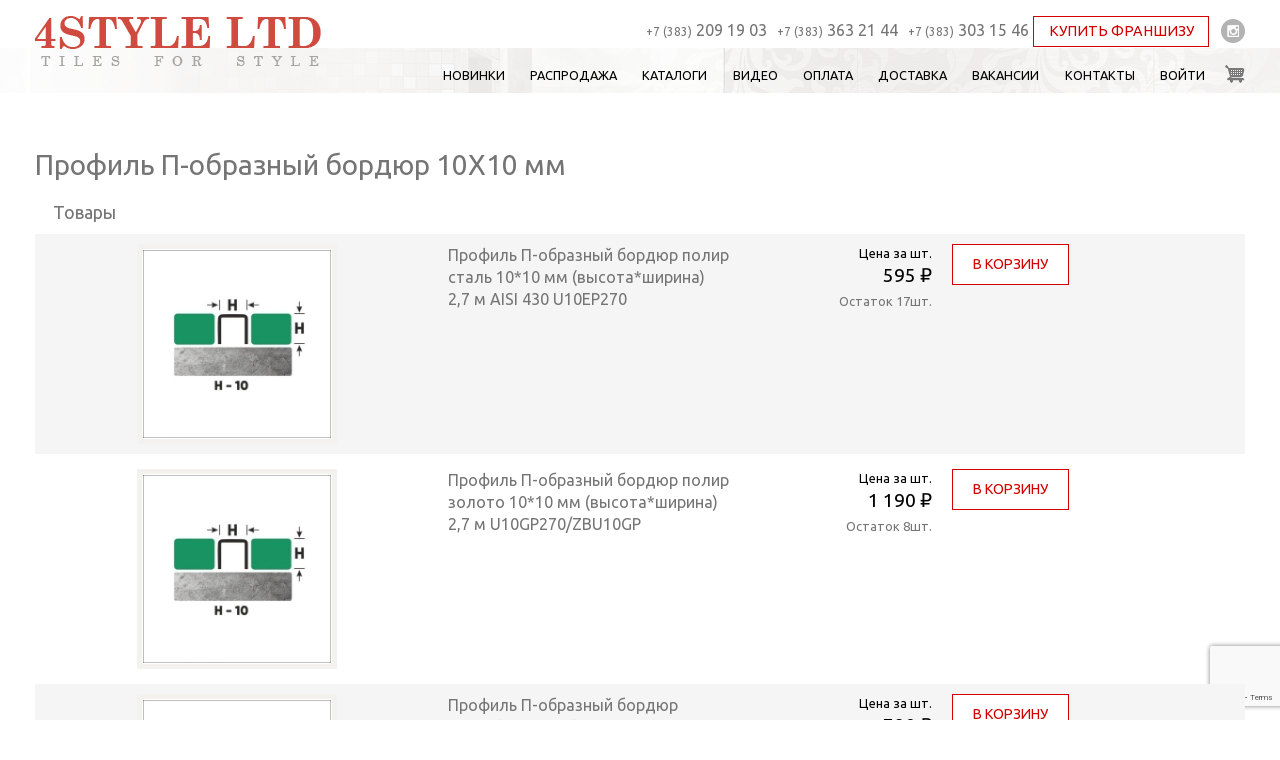

--- FILE ---
content_type: text/html; charset=UTF-8
request_url: https://4style.su/content/profil-p-obraznyy-bordyur-10kh10-mm
body_size: 13244
content:
<!DOCTYPE html>
<html lang="ru" dir="ltr" prefix="content: http://purl.org/rss/1.0/modules/content/  dc: http://purl.org/dc/terms/  foaf: http://xmlns.com/foaf/0.1/  og: http://ogp.me/ns#  rdfs: http://www.w3.org/2000/01/rdf-schema#  schema: http://schema.org/  sioc: http://rdfs.org/sioc/ns#  sioct: http://rdfs.org/sioc/types#  skos: http://www.w3.org/2004/02/skos/core#  xsd: http://www.w3.org/2001/XMLSchema# ">
  <head>
    <meta charset="utf-8" />
<style>#scrollUp:after { background-color: #CCC;  }</style>
<style>#scrollUp:hover:after { background-color: #777;  }</style>
<link rel="canonical" href="https://4style.su/content/profil-p-obraznyy-bordyur-10kh10-mm" />
<meta name="description" content="Профиль П-образный бордюр 10Х10 мм для керамической плитки предназначен для декоративной отделки при стыковке различных типов поверхностей" />
<meta name="Generator" content="Drupal 9 (https://www.drupal.org); Commerce 2" />
<meta name="MobileOptimized" content="width" />
<meta name="HandheldFriendly" content="true" />
<meta name="viewport" content="width=device-width, initial-scale=1.0" />
<link rel="icon" href="/themes/contrib/fstyle/img/favicon_0.ico" type="image/vnd.microsoft.icon" />

    <title>Профиль П-образный бордюр 10Х10 мм | Испанская плитка и керамогранит в Новосибирске в большом ассортименте</title>
    <link rel="stylesheet" media="all" href="/sites/default/files/css/css_UBDetl5CJpDrvVSdK07RBI_q6inrxVkh0Sa2EmIJ9SA.css" />
<link rel="stylesheet" media="all" href="/sites/default/files/css/css_mt1bojd1nZyjWOaR61Y7JMS_q9dXm9xecMEr4pLWPOo.css" />
<link rel="stylesheet" media="print" href="/sites/default/files/css/css_nCi3uQB4VLfMAIpbxzxP1N6XBGM-xeFBEaJbkGm80Vk.css" />
<link rel="stylesheet" media="all" href="/sites/default/files/css/css_lQD6QNeypu9XxvFyzAP6xcmwDY3ZRp6S-kelCM5SE_I.css" />

    <script src="/core/assets/vendor/jquery/jquery.min.js?v=3.6.0"></script>
<script src="/libraries/scrollup/dist/jquery.scrollUp.min.js?v=1.x"></script>

  </head>
          
      <body class="page-content-profil-p-obraznyy-bordyur-10kh10-mm section-content role--anonymous not-front html with-subnav no-sidebar">
    <div id="skip">
      <a href="#main-menu" class="visually-hidden focusable skip-link">
        Skip to main navigation
      </a>
    </div>
    
      <div class="dialog-off-canvas-main-canvas" data-off-canvas-main-canvas>
    <div class="layout-container wrapper">

<div id="inside_bg"></div>

<!--top-->
	<div class="jumbotron" id="top">
		<div class="container">
			<div class="row">
				<div class="col-md-3 col-xs-12">
			            					  <div>
    <div id="block-logoinside" class="settings-tray-editable block-block-content block-logoinside" data-drupal-settingstray="editable">
  
    
      
            <div class="basic__body"><p><a href="/"><img alt="Лого 4style" data-entity-type="file" data-entity-uuid="9169bb90-5fdf-44fe-9582-3588e0a52636" src="/sites/default/files/inline-images/logo.png" /></a></p>
</div>
      
  </div>

  </div>

			            				</div>
				<div class="col-md-9 col-xs-12">
			            						  <div>
    <div id="block-phonesicons" class="settings-tray-editable block-block-content block-phonesicons" data-drupal-settingstray="editable">
  
    
      
            <div class="basic__body"><div class="top_phones"><em style="white-space: nowrap;">+7 (383)</em><span style="white-space:nowrap;">&nbsp;209&nbsp;19&nbsp;03&nbsp;</span><em style="white-space: nowrap;">+7 (383)</em>&nbsp;363 21 44<span style="white-space:nowrap;">&nbsp;<em>+7 (383)</em> 30<span style="display:none">no_skype</span>3 15 46</span> <a class="btn-primary" href="/form/kupit-franshizu" style="display: inline-block;">КУПИТЬ ФРАНШИЗУ</a></div>

<div class="top_links"><a class="in" href="https://www.instagram.com/4style.su/" target="_blank">инстаграм</a>

<div class="settings-tray-editable block-commerce-cart block-phone-korzina" data-drupal-settingstray="editable" id="block-korzina">
<div class="cart-flyout">
<div class="cart--cart-block">
<div class="cart-block--summary"><a class="cart-block--link__expand" href="/cart"><span class="cart-block--summary__count">1 item</span> </a></div>
</div>
</div>
</div>
</div>
</div>
      
  </div>

  </div>

				    			            						<div class="region-primary-menu">  <div class="top-menu-wrapper">
    
<nav role="navigation" aria-labelledby="block-osnovnayanavigaciya-menu" id="block-osnovnayanavigaciya" class="settings-tray-editable block block-menu navigation menu--main" data-drupal-settingstray="editable">
            
  <h2 class="visually-hidden" id="block-osnovnayanavigaciya-menu">Основная навигация</h2>
  

        <div class="content">
            <div class="menu-toggle-target menu-toggle-target-show" id="show-block-osnovnayanavigaciya"></div>
      <div class="menu-toggle-target" id="hide-block-osnovnayanavigaciya"></div>
      <a class="menu-toggle menu-toggle--show" href="#show-block-osnovnayanavigaciya">Показать &mdash; Основная навигация</a>
      <a class="menu-toggle menu-toggle--hide" href="#hide-block-osnovnayanavigaciya">Скрыть &mdash; Основная навигация</a>
      
              <ul class="menu">
              
      <li class="menu-item">
        <a href="/search/tiles?f%5B0%5D=metki%3Anew" data-drupal-link-query="{&quot;f&quot;:[&quot;metki:new&quot;]}" data-drupal-link-system-path="search/tiles">Новинки</a>
              </li>
          
      <li class="menu-item">
        <a href="/search/tiles?f%5B0%5D=metki%3Asale" data-drupal-link-query="{&quot;f&quot;:[&quot;metki:sale&quot;]}" data-drupal-link-system-path="search/tiles">Распродажа</a>
              </li>
          
      <li class="menu-item">
        <a href="/catalog-files" data-drupal-link-system-path="catalog-files">Каталоги</a>
              </li>
          
      <li class="menu-item">
        <a href="/video" data-drupal-link-system-path="node/236">Видео</a>
              </li>
          
      <li class="menu-item">
        <a href="/content/oplata-bankovskoy-kartoy" data-drupal-link-system-path="node/591">Оплата</a>
              </li>
          
      <li class="menu-item">
        <a href="/content/dostavka" data-drupal-link-system-path="node/723">Доставка</a>
              </li>
          
      <li class="menu-item">
        <a href="/vakansii" data-drupal-link-system-path="vakansii">Вакансии</a>
              </li>
          
      <li class="menu-item">
        <a href="/content/kontakty" data-drupal-link-system-path="node/233">Контакты</a>
              </li>
          
      <li class="menu-item">
        <a href="/user/login" data-drupal-link-system-path="user/login">Войти</a>
              </li>
    	<li class="menu-item phone-mobile">
		  	<div class="top_phones menu-item">
			<em style="white-space: nowrap;">+7 (383)&nbsp;209&nbsp;19&nbsp;03&nbsp;</em><br />
			<em style="white-space: nowrap;">+7 (383)&nbsp;363 21 44&nbsp;</em><br />
			<em style="white-space: nowrap;">+7 (383)&nbsp;303 15 46</em><br />
			<a class="btn-primary" href="/form/kupit-franshizu" style="display: inline-block;border-top: solid 1px #d20000;color: #d20000;">КУПИТЬ ФРАНШИЗУ</a>
      
			
</div>
</li>
    </ul>
  


    </div>
  </nav>
<div id="block-korzina" class="settings-tray-editable block-commerce-cart-flyout block-korzina" data-drupal-settingstray="editable">
  
    
      <div class="cart-flyout"></div>
  </div>

  </div>
</div>
				    				</div>
			</div>
		</div>
		
	</div>
	<div class="menu_r"></div>
<!--top end-->
		


<!--center-->
	<div class="container" id="center">
		<div class="row">
			
							<div class="col-xs-12">
						
						
          <div id="content-area">
              <div>
    <div data-drupal-messages-fallback class="hidden"></div><div id="block-fstyle-page-title" class="block-core block-fstyle-page-title">
  
    
      
  <h1> <span>Профиль П-образный бордюр 10Х10 мм</span>
</h1>


  </div>
    <div id="block-fstyle-fourstyle-system-main" class="block-system block-fstyle-fourstyle-system-main">
  
    
      


<article data-history-node-id="668" role="article" about="/content/profil-p-obraznyy-bordyur-10kh10-mm" class="node product">

  
  <div class="content">
    
  <div class="field field--name-field-tovary field--type-entity-reference field--label-above">
    <div class="field__label">Товары</div>
          <div class="field__items">
              	           <div class="field__item odd">

<article class="product-item row">
    <div class="col-md-4 col-sm-6 col-xs-12 product-column">
    
      <div class="product--variation-field--variation_field_izobrazhenie__3409 default__izobrazhenie">
              <div>
<a href="https://4style.su/sites/default/files/2023-11/fu-shema-600x600_3.jpg" aria-controls="colorbox" aria-label="{&quot;alt&quot;:&quot;Профиль П-образный бордюр полир сталь 10*10 мм (высота*ширина) 2,7 м AISI 430 U10EP270&quot;}" role="button"  title="Профиль П-образный бордюр полир сталь 10*10 мм (высота*ширина) 2,7 м AISI 430 U10EP270" data-colorbox-gallery="product-YVaEHh_HJSc" class="colorbox" data-cbox-img-attrs="{&quot;alt&quot;:&quot;Профиль П-образный бордюр полир сталь 10*10 мм (высота*ширина) 2,7 м AISI 430 U10EP270&quot;}"><img src="/sites/default/files/styles/product_pic_list_new/public/2023-11/fu-shema-600x600_3.jpg?itok=k5fXRr7M" width="200" height="200" alt="Профиль П-образный бордюр полир сталь 10*10 мм (высота*ширина) 2,7 м AISI 430 U10EP270" loading="lazy" typeof="foaf:Image" />

</a>
</div>
          </div>
  
  </div>
  <div class="col-md-3 col-sm-6 col-xs-12 product-column">
    
            <div class="product--variation-field--variation_title__3409 default__title">Профиль П-образный бордюр полир сталь 10*10 мм (высота*ширина) 2,7 м AISI 430 U10EP270</div>
      
  </div>
  <div class="col-md-2 col-sm-2 col-xs-5 product-column">
    <div class="product-offer">
	<div class="price-label">Цена за шт.</div>
	<div class="sell-price">
  <div class="product--variation-field--variation_price__3409 default__price">
    <div class="visually-hidden field-label">Цена</div>
              <div>595 ₽</div>
          </div>
</div>
	<div class="old-price"><div class="product--variation-field--variation_list_price__3409"></div>
</div>
	<div class="stock">
            <div class="product--variation-field--variation_field_stock__3409 default__stock">Остаток 17шт.</div>
       <div class="product--variation-field--variation_field_reserved__3409"></div>
</div>
	<div class="onway"><div class="product--variation-field--variation_field_onway__3409"></div>
 <div class="product--variation-field--variation_field_reserved_onway__3409"></div>
</div>

    </div>
  </div>
  <div class="col-md-3 col-sm-4 col-xs-6 product-column">
	
      <div class="default__variations">
              <div><div  data-product="9d6625d6-e10a-432f-a626-bc42c275db2f" data-view-mode="default" data-langcode="ru"></div></div>
          </div>
  
  </div>
</article>
</div>
           	    	           <div class="field__item even">

<article class="product-item row">
    <div class="col-md-4 col-sm-6 col-xs-12 product-column">
    
      <div class="product--variation-field--variation_field_izobrazhenie__3403 default__izobrazhenie">
              <div>
<a href="https://4style.su/sites/default/files/2023-11/fu-shema-600x600_4.jpg" aria-controls="colorbox" aria-label="{&quot;alt&quot;:&quot;Профиль П-образный бордюр полир золото 10*10 мм (высота*ширина) 2,7 м U10GP270/ZBU10GP&quot;}" role="button"  title="Профиль П-образный бордюр полир золото 10*10 мм (высота*ширина) 2,7 м U10GP270/ZBU10GP" data-colorbox-gallery="product-YVaEHh_HJSc" class="colorbox" data-cbox-img-attrs="{&quot;alt&quot;:&quot;Профиль П-образный бордюр полир золото 10*10 мм (высота*ширина) 2,7 м U10GP270/ZBU10GP&quot;}"><img src="/sites/default/files/styles/product_pic_list_new/public/2023-11/fu-shema-600x600_4.jpg?itok=Dg3JAzN_" width="200" height="200" alt="Профиль П-образный бордюр полир золото 10*10 мм (высота*ширина) 2,7 м U10GP270/ZBU10GP" loading="lazy" typeof="foaf:Image" />

</a>
</div>
          </div>
  
  </div>
  <div class="col-md-3 col-sm-6 col-xs-12 product-column">
    
            <div class="product--variation-field--variation_title__3403 default__title">Профиль П-образный бордюр полир золото 10*10 мм (высота*ширина) 2,7 м U10GP270/ZBU10GP</div>
      
  </div>
  <div class="col-md-2 col-sm-2 col-xs-5 product-column">
    <div class="product-offer">
	<div class="price-label">Цена за шт.</div>
	<div class="sell-price">
  <div class="product--variation-field--variation_price__3403 default__price">
    <div class="visually-hidden field-label">Цена</div>
              <div>1 190 ₽</div>
          </div>
</div>
	<div class="old-price"><div class="product--variation-field--variation_list_price__3403"></div>
</div>
	<div class="stock">
            <div class="product--variation-field--variation_field_stock__3403 default__stock">Остаток 8шт.</div>
       <div class="product--variation-field--variation_field_reserved__3403"></div>
</div>
	<div class="onway"><div class="product--variation-field--variation_field_onway__3403"></div>
 <div class="product--variation-field--variation_field_reserved_onway__3403"></div>
</div>

    </div>
  </div>
  <div class="col-md-3 col-sm-4 col-xs-6 product-column">
	
      <div class="default__variations">
              <div><div  data-product="6d9fdda5-6116-471f-9880-fceba003ff84" data-view-mode="default" data-langcode="ru"></div></div>
          </div>
  
  </div>
</article>
</div>
                       	           <div class="field__item odd">

<article class="product-item row">
    <div class="col-md-4 col-sm-6 col-xs-12 product-column">
    
      <div class="product--variation-field--variation_field_izobrazhenie__4320 default__izobrazhenie">
              <div>
<a href="https://4style.su/sites/default/files/2023-11/fu-shema-600x600_5.jpg" aria-controls="colorbox" aria-label="{&quot;alt&quot;:&quot;Профиль П-образный бордюр черный матовый 10*10 мм (высота*ширина) 2,7 м AISI 430 ZBU10S270&quot;}" role="button"  title="Профиль П-образный бордюр черный матовый 10*10 мм (высота*ширина) 2,7 м AISI 430 ZBU10S270" data-colorbox-gallery="product-YVaEHh_HJSc" class="colorbox" data-cbox-img-attrs="{&quot;alt&quot;:&quot;Профиль П-образный бордюр черный матовый 10*10 мм (высота*ширина) 2,7 м AISI 430 ZBU10S270&quot;}"><img src="/sites/default/files/styles/product_pic_list_new/public/2023-11/fu-shema-600x600_5.jpg?itok=Xqfwt3W2" width="200" height="200" alt="Профиль П-образный бордюр черный матовый 10*10 мм (высота*ширина) 2,7 м AISI 430 ZBU10S270" loading="lazy" typeof="foaf:Image" />

</a>
</div>
          </div>
  
  </div>
  <div class="col-md-3 col-sm-6 col-xs-12 product-column">
    
            <div class="product--variation-field--variation_title__4320 default__title">Профиль П-образный бордюр черный матовый 10*10 мм (высота*ширина) 2,7 м AISI 430 ZBU10S270</div>
      
  </div>
  <div class="col-md-2 col-sm-2 col-xs-5 product-column">
    <div class="product-offer">
	<div class="price-label">Цена за шт.</div>
	<div class="sell-price">
  <div class="product--variation-field--variation_price__4320 default__price">
    <div class="visually-hidden field-label">Цена</div>
              <div>780 ₽</div>
          </div>
</div>
	<div class="old-price"><div class="product--variation-field--variation_list_price__4320"></div>
</div>
	<div class="stock">
            <div class="product--variation-field--variation_field_stock__4320 default__stock">Остаток 11шт.</div>
       <div class="product--variation-field--variation_field_reserved__4320"></div>
</div>
	<div class="onway"><div class="product--variation-field--variation_field_onway__4320"></div>
 <div class="product--variation-field--variation_field_reserved_onway__4320"></div>
</div>

    </div>
  </div>
  <div class="col-md-3 col-sm-4 col-xs-6 product-column">
	
      <div class="default__variations">
              <div><div  data-product="7ae9195d-c933-4e66-a67c-be25cf1635ba" data-view-mode="default" data-langcode="ru"></div></div>
          </div>
  
  </div>
</article>
</div>
           	    	           <div class="field__item even">

<article class="product-item row">
    <div class="col-md-4 col-sm-6 col-xs-12 product-column">
    
      <div class="product--variation-field--variation_field_izobrazhenie__4325 default__izobrazhenie">
              <div>
<a href="https://4style.su/sites/default/files/2023-11/fu-shema-600x600_6.jpg" aria-controls="colorbox" aria-label="{&quot;alt&quot;:&quot;Профиль П-образный бордюр шлиф золото 10*10 мм (высота*ширина) 2,7 м ZBU10GS270&quot;}" role="button"  title="Профиль П-образный бордюр шлиф золото 10*10 мм (высота*ширина) 2,7 м ZBU10GS270" data-colorbox-gallery="product-YVaEHh_HJSc" class="colorbox" data-cbox-img-attrs="{&quot;alt&quot;:&quot;Профиль П-образный бордюр шлиф золото 10*10 мм (высота*ширина) 2,7 м ZBU10GS270&quot;}"><img src="/sites/default/files/styles/product_pic_list_new/public/2023-11/fu-shema-600x600_6.jpg?itok=PTtdaQkk" width="200" height="200" alt="Профиль П-образный бордюр шлиф золото 10*10 мм (высота*ширина) 2,7 м ZBU10GS270" loading="lazy" typeof="foaf:Image" />

</a>
</div>
          </div>
  
  </div>
  <div class="col-md-3 col-sm-6 col-xs-12 product-column">
    
            <div class="product--variation-field--variation_title__4325 default__title">Профиль П-образный бордюр шлиф золото 10*10 мм (высота*ширина) 2,7 м ZBU10GS270</div>
      
  </div>
  <div class="col-md-2 col-sm-2 col-xs-5 product-column">
    <div class="product-offer">
	<div class="price-label">Цена за шт.</div>
	<div class="sell-price">
  <div class="product--variation-field--variation_price__4325 default__price">
    <div class="visually-hidden field-label">Цена</div>
              <div>1 190 ₽</div>
          </div>
</div>
	<div class="old-price"><div class="product--variation-field--variation_list_price__4325"></div>
</div>
	<div class="stock">
            <div class="product--variation-field--variation_field_stock__4325 default__stock">Остаток 8шт.</div>
       <div class="product--variation-field--variation_field_reserved__4325"></div>
</div>
	<div class="onway"><div class="product--variation-field--variation_field_onway__4325"></div>
 <div class="product--variation-field--variation_field_reserved_onway__4325"></div>
</div>

    </div>
  </div>
  <div class="col-md-3 col-sm-4 col-xs-6 product-column">
	
      <div class="default__variations">
              <div><div  data-product="2f047517-d706-4fd9-9496-831b6b5c92da" data-view-mode="default" data-langcode="ru"></div></div>
          </div>
  
  </div>
</article>
</div>
                                 </div>
      </div>

            <div class="product__body"><p>Профиль П-образный бордюр 10Х10 мм для керамической плитки предназначен для декоративной отделки при стыковке различных типов поверхностей</p>
</div>
      
      <div class="product__image">
              <div>
<a href="https://4style.su/sites/default/files/fu-nerja-polyrovan-600x600.jpg" aria-controls="colorbox" aria-label="{&quot;alt&quot;:&quot;&quot;}" role="button"  title="Профиль П-образный бордюр 10Х10 мм" data-colorbox-gallery="product-YVaEHh_HJSc" class="colorbox" data-cbox-img-attrs="{&quot;alt&quot;:&quot;&quot;}"><img src="/sites/default/files/styles/product-big-picture__480x310_/public/fu-nerja-polyrovan-600x600.jpg?itok=kJDJJo8t" width="480" height="480" alt="" loading="lazy" typeof="foaf:Image" />

</a>
</div>
              <div>
<a href="https://4style.su/sites/default/files/fu-zoloto-polyrovan-600x600.jpg" aria-controls="colorbox" aria-label="{&quot;alt&quot;:&quot;&quot;}" role="button"  title="Профиль П-образный бордюр 10Х10 мм" data-colorbox-gallery="product-YVaEHh_HJSc" class="colorbox" data-cbox-img-attrs="{&quot;alt&quot;:&quot;&quot;}"><img src="/sites/default/files/styles/product-big-picture__480x310_/public/fu-zoloto-polyrovan-600x600.jpg?itok=qZaH-mBo" width="480" height="480" alt="" loading="lazy" typeof="foaf:Image" />

</a>
</div>
          </div>
  
  <div class="product__brend">
    <div class="field-label">Производитель:</div>
              <div>PRACHTIG</div>
          </div>

  <div class="field field--name-field-prise field--type-integer field--label-inline clearfix">
    <div class="field__label">Цена:</div>
              <div content="530" class="field__item">от 530 руб / шт.</div>
          </div>

  </div><!-- /.content -->

      <div class="links">
      
    </div><!-- /.links -->
  
</article><!-- /.node -->

  </div>

  </div>

          </div>
				</div>

		</div>
	</div>	
<!--center end-->	



		<!--contacts-->
	<div class="container" id="contacts">
		<div class="row">
			<div class="col-xs-12">  <div>
    <div id="block-kontaktybottom" class="settings-tray-editable block-block-content block-kontaktybottom" data-drupal-settingstray="editable">
  
    
      
            <div class="basic__body"><h1 class="rtecenter">Контакты<br />
&nbsp;</h1>
</div>
      
  </div>

  </div>
</div>
		</div>
		<div class="row">
			<div class="col-md-8 col-sm-12">
				<div class="row">
					<div class="col-sm-6 col-xs-12">
						  <div>
    <div id="block-kontaktytolmachevskaya" class="settings-tray-editable block-block-content block-kontaktytolmachevskaya" data-drupal-settingstray="editable">
  
    
      
            <div class="basic__body"><!--contactsIndex-->
<div class="contactsIndex">
<p><strong>4STYLE, LTD. Салон </strong>"<strong>ГАЛЕРЕЯ ДИЗАЙНА"</strong></p>

<p>630008, г. Новосибирск,<br />
ул. Кирова, 27</p>

<p>Телефон: <strong>(383) 209-19-03, (383) 209-19-01</strong></p>

<p>Понедельник – пятница: 10:00 – 20:00<br />
Суббота, воскресенье: 10:00 – 18:00</p>
&nbsp;

<p><strong>4STYLE, LTD. </strong><strong>Дисконт-центр/склад</strong></p>

<p>630052, г. Новосибирск,<br />
ул.Толмачевская, 19а , корпус 2<br />
Дисконт-центр "4STYLE"<br />
ТК "Толмачевский"</p>

<p>Телефон: <span><strong>(383) 303-15-46, (383) 363-21-44</strong></span></p>

<p>Часы работы: 9:00 – 21:00<br />
Дни работы: Без выходных</p>

<p>&nbsp;</p>

<p><strong>РЕКВИЗИТЫ</strong></p>

<p><strong>ООО «ФОСТАЙЛ-ПРОЕКТ»</strong></p>

<p>ИНН 5404956390 КПП 540401001</p>

<p>ОГРН 1245400041061</p>

<p>р/сч 40702810744050091117&nbsp;</p>

<p>в Сибирском&nbsp;банке&nbsp;Сбербанка РФ,</p>

<p>к/сч 30101810500000000641, БИК 045004641</p>
</div>
</div>
      
  </div>

  </div>

					</div>
					<div class="col-sm-6 col-xs-12">
						  <div>
    <div id="block-kontaktybkhmelnickogo" class="settings-tray-editable block-block-content block-kontaktybkhmelnickogo" data-drupal-settingstray="editable">
  
    
      
            <div class="basic__body"><p><strong>Дилеры:</strong></p>

<p><strong>КВАРТИРНЫЙ ВОПРОС</strong><br />
630047, ул. Светлановская 50<br />
ТВК "Большая Медведица", сектор 17</p>

<p>Телефоны: <strong>(383) 230-55-06, (383) 383-22-80 доб. 2, 8-800-777-42-09 доб. 2</strong></p>

<p>Часы работы: 10:00-21:00<br />
Дни работы: Без выходных</p>

<p>&nbsp;</p>

<p><strong>Региональные Дилеры:</strong></p>

<p><strong>ЕВРОПЕЙСКАЯ КУЛЬТУРА САНТЕХНИКИ</strong><br />
г. Кемерово, б-р Строителей, 53</p>

<p>Телефон/факс: <strong>(3842) 44-13-54</strong></p>

<p>Понедельник - пятница: 10:00 - 19:00<br />
Суббота: 11:00 - 17:00<br />
Выходной: воскресенье</p>

<p>&nbsp;</p>

<p><strong>ELIT CERAMIC</strong><br />
г. Новокузнецк, пр.Ермакова д.16</p>

<p>Телефон: <strong>(3843) 320-300</strong></p>

<p>Понедельник - пятница: 10:00 - 18:00<br />
Выходной: суббота, воскресенье</p>

<p>&nbsp;</p>

<p><strong>100 градусов</strong></p>

<p>г. Барнаул , ул. Папанинцев,165</p>

<p>Будни 9:00-19:00</p>

<p>Сб, Вс 9:00-16:00</p>

<p>&nbsp;</p>

<p><strong>BURO интерьерных решений</strong></p>

<p>г. Омск, ул. Красный путь, 36 корп 1</p>

<p>Ежедневно 10:00-19:00</p>

<p>&nbsp;</p>

<p><strong>Италон</strong></p>

<p>г. Красноярск, ул. 78 Добровольческой Бригады, 25</p>

<p>Будни 10:00-19:00</p>

<p>Сб 11:00-18:00</p>

<p>Вс - выходной</p>

<p>&nbsp;</p>

<p><strong>ИнтерьеRoom</strong></p>

<p>г. Томск, ул. Лебедева,57</p>

<p>Будни 10:00-19:00</p>

<p>Сб 11:00-17:00</p>

<p>Вс - выходной</p>

<p>&nbsp;</p>
</div>
      
  </div>

  </div>

					</div>
				</div>
			</div>
			<div class="col-md-4 col-sm-12">  <div>
    <div id="block-webform" class="settings-tray-editable block-webform" data-drupal-settingstray="editable">
  
      <h1 class="block-title">Написать нам</h1>
    
      <span id="webform-submission-contact-node-668-form-ajax-content"></span><div id="webform-submission-contact-node-668-form-ajax" class="webform-ajax-form-wrapper" data-effect="fade" data-progress-type="throbber"><form class="webform-submission-form webform-submission-add-form webform-submission-contact-form webform-submission-contact-add-form webform-submission-contact-node-668-form webform-submission-contact-node-668-add-form js-webform-details-toggle webform-details-toggle" data-recaptcha-id="webform_submission_contact_node_668_add_form" data-drupal-selector="webform-submission-contact-node-668-add-form" action="/content/profil-p-obraznyy-bordyur-10kh10-mm" method="post" id="webform-submission-contact-node-668-add-form" accept-charset="UTF-8">
  
  <div class="js-form-item form-item js-form-type-textfield form-item-name js-form-item-name">
      <label for="edit-name" class="js-form-required form-required">Ваше имя</label>
        <input data-drupal-selector="edit-name" data-msg-maxlength="Ваше имя field has a maximum length of 255." data-msg-required="поле &#039;Ваше имя&#039; необходимо заполнить. " type="text" id="edit-name" name="name" value="" size="60" maxlength="255" class="form-text required" required="required" aria-required="true" />

        </div>
<div class="js-form-item form-item js-form-type-email form-item-email js-form-item-email">
      <label for="edit-email" class="js-form-required form-required">Ваш Email</label>
        <input data-drupal-selector="edit-email" data-msg-email="Ваш Email does not contain a valid email." data-msg-maxlength="Ваш Email field has a maximum length of 254." data-msg-required="поле &#039;Ваш Email&#039; необходимо заполнить. " type="email" id="edit-email" name="email" value="" size="60" maxlength="254" class="form-email required" required="required" aria-required="true" />

        </div>
<div class="js-form-item form-item js-form-type-textarea form-item-message js-form-item-message">
      <label for="edit-message" class="js-form-required form-required">Сообщение</label>
        <div>
  <textarea data-drupal-selector="edit-message" data-msg-required="поле &#039;Сообщение&#039; необходимо заполнить. " id="edit-message" name="message" rows="5" cols="60" class="form-textarea required" required="required" aria-required="true"></textarea>
</div>

        </div>
<div data-drupal-selector="edit-actions" class="form-actions webform-actions js-form-wrapper form-wrapper" id="edit-actions"><div id="webform_submission_contact_node_668_add_form-captcha" class="recaptcha-v3 recaptcha-v3-wrapper js-form-wrapper form-wrapper" data-drupal-selector="edit-captcha"></div>
<input class="webform-button--submit button button--primary js-form-submit form-submit" data-drupal-selector="edit-actions-submit" data-disable-refocus="true" type="submit" id="edit-actions-submit" name="op" value="Отправить" />

</div>
<input data-drupal-selector="edit-simple-recaptcha-token" type="hidden" name="simple_recaptcha_token" value="" />
<input data-drupal-selector="edit-simple-recaptcha-type" type="hidden" name="simple_recaptcha_type" value="v3" />
<input data-drupal-selector="edit-simple-recaptcha-score" type="hidden" name="simple_recaptcha_score" value="90" />
<input data-drupal-selector="edit-simple-recaptcha-message" type="hidden" name="simple_recaptcha_message" value="" />
<input autocomplete="off" data-drupal-selector="form-vk0-shfbljbmzcwdrrvd92l-irsaioijbrx2zs5x3i" type="hidden" name="form_build_id" value="form-_vK0_SHfBljbMZcWdrrVD92l-IrSaIOiJbRX2zs5x3I" />
<input data-drupal-selector="edit-webform-submission-contact-node-668-add-form" type="hidden" name="form_id" value="webform_submission_contact_node_668_add_form" />


  
</form>
</div>
  </div>

  </div>
</div>
		</div>
	</div>
	<!--contacts end-->
			
		
		<!--footer-->
	<div class="container" id="footer">
		<div class="row">
			<div class="col-md-4 col-xs-12">  <div>
    <div id="block-copyright" class="settings-tray-editable block-block-content block-copyright" data-drupal-settingstray="editable">
  
    
      
            <div class="basic__body"><div class="skype">© 2010 - 2012 «4Style»</div>

<div class="az"><a href="http://azsolutions.ru">веб дизайн студия</a> AZ Solutions</div>
<!-- Yandex.Metrika counter --><script type="text/javascript">
(function (d, w, c) {
    (w[c] = w[c] || []).push(function() {
        try {
            w.yaCounter26071956 = new Ya.Metrika({id:26071956,
                    webvisor:true,
                    clickmap:true,
                    trackLinks:true,
                    accurateTrackBounce:true});
        } catch(e) { }
    });

    var n = d.getElementsByTagName("script")[0],
        s = d.createElement("script"),
        f = function () { n.parentNode.insertBefore(s, n); };
    s.type = "text/javascript";
    s.async = true;
    s.src = (d.location.protocol == "https:" ? "https:" : "http:") + "//mc.yandex.ru/metrika/watch.js";

    if (w.opera == "[object Opera]") {
        d.addEventListener("DOMContentLoaded", f, false);
    } else { f(); }
})(document, window, "yandex_metrika_callbacks");
</script><noscript><div><img src="//mc.yandex.ru/watch/26071956" style="position:absolute; left:-9999px;" alt="" /></div></noscript><!-- /Yandex.Metrika counter --></div>
      
  </div>

  </div>
</div>
			<div class="col-md-4 col-xs-12">  <div>
    <div id="block-telefonyfooter" class="settings-tray-editable block-block-content block-telefonyfooter" data-drupal-settingstray="editable">
  
    
      
            <div class="basic__body"><p>тел.: +7 (383) 303 15 46, <span style="white-space:nowrap;">+7 (383) 209 19 03, +7 (383) 209 19 01</span></p>
</div>
      
  </div>

  </div>
</div>
			<div class="col-md-4 col-xs-12">  <div>
    <div id="block-formyoplaty" class="settings-tray-editable block-block-content block-formyoplaty" data-drupal-settingstray="editable">
  
    
      
            <div class="basic__body"><p>Мы принимаем: <a href="/content/oplata-zakazov-cherez-sberbank-s-pomoshchyu-qr-koda"><img alt="" data-entity-type="" data-entity-uuid="" src="/web/themes/contrib/fstyle/img/cards.png" style="width: 139px; height: 29px; margin-left: 10px;" /></a></p>
</div>
      
  </div>

  </div>
</div>
		</div>
	</div>
	<!--footer end-->
			
	
</div><!-- /.layout-container -->

  </div>

    
    <script type="application/json" data-drupal-selector="drupal-settings-json">{"path":{"baseUrl":"\/","scriptPath":null,"pathPrefix":"","currentPath":"node\/668","currentPathIsAdmin":false,"isFront":false,"currentLanguage":"ru"},"pluralDelimiter":"\u0003","suppressDeprecationErrors":true,"ajaxPageState":{"libraries":"clientside_validation_jquery\/cv.jquery.ckeditor,clientside_validation_jquery\/cv.jquery.ife,clientside_validation_jquery\/cv.jquery.validate,colorbox\/colorbox,colorbox\/default,commerce_cart_flyout\/add_to_cart,commerce_cart_flyout\/flyout,commerce_product\/rendered-attributes,core\/drupal.ajax,core\/internal.jquery.form,core\/normalize,fstyle\/global,jquery_scrollup\/jquery_scrollup,simple_recaptcha\/simple_recaptcha_v3,system\/base,webform\/webform.ajax,webform\/webform.element.details.save,webform\/webform.element.details.toggle,webform\/webform.element.message,webform\/webform.form,webform_clientside_validation\/webform_clientside_validation.ife","theme":"fstyle","theme_token":null},"ajaxTrustedUrl":{"form_action_p_pvdeGsVG5zNF_XLGPTvYSKCf43t8qZYSwcfZl2uzM":true,"\/content\/profil-p-obraznyy-bordyur-10kh10-mm?ajax_form=1":true},"clientside_validation_jquery":{"validate_all_ajax_forms":2,"force_validate_on_blur":false,"messages":{"required":"This field is required.","remote":"Please fix this field.","email":"Please enter a valid email address.","url":"Please enter a valid URL.","date":"Please enter a valid date.","dateISO":"Please enter a valid date (ISO).","number":"Please enter a valid number.","digits":"Please enter only digits.","equalTo":"Please enter the same value again.","maxlength":"Please enter no more than {0} characters.","minlength":"Please enter at least {0} characters.","rangelength":"Please enter a value between {0} and {1} characters long.","range":"Please enter a value between {0} and {1}.","max":"Please enter a value less than or equal to {0}.","min":"Please enter a value greater than or equal to {0}.","step":"Please enter a multiple of {0}."}},"jquery_scrollup":{"_core":{"default_config_hash":"rVy2O64McXYEiFW4EF6opEWdSzWKMIPIXavzldAMUyY"},"langcode":"ru","buttonText":"\u041d\u0410\u0412\u0415\u0420\u0425","preventOnMobile":1,"preventOnAdminPages":1,"preventOnFrontPage":0,"scrollDistance":"100","scrollSpeed":"300","scrollTarget":false,"buttonType":"icon","buttonPlace":1,"buttonTitle":"^","buttonColor":"#CCC","buttonColorHover":"#777","buttonBgColor":"","buttonBgColorHover":"","scrollFrom":"top"},"simple_recaptcha_v3":{"sitekey":"6LfmEZIfAAAAAJVSMDGJ3Oc5uPt7xJu3KrNVRSFy","forms":{"webform_submission_contact_node_668_add_form":{"form_id":"webform_submission_contact_node_668_add_form","score":"90","error_message":"\u041e\u0448\u0438\u0431\u043a\u0430 \u043f\u0440\u043e\u0432\u0435\u0440\u043a\u0438 \u043d\u0430 \u0441\u043f\u0430\u043c. \u041f\u043e\u043f\u0440\u043e\u0431\u0443\u0439\u0442\u0435 \u043e\u0431\u043d\u043e\u0432\u0438\u0442\u044c \u0441\u0442\u0440\u0430\u043d\u0438\u0446\u0443 \u0438 \u043e\u0442\u043f\u0440\u0430\u0432\u0438\u0442\u044c \u0434\u0430\u043d\u043d\u044b\u0435 \u043f\u043e\u0432\u0442\u043e\u0440\u043d\u043e.","action":"contact"}}},"ajax":{"edit-actions-submit":{"callback":"::submitAjaxForm","event":"click","effect":"fade","speed":500,"progress":{"type":"throbber","message":""},"disable-refocus":true,"url":"\/content\/profil-p-obraznyy-bordyur-10kh10-mm?ajax_form=1","dialogType":"ajax","submit":{"_triggering_element_name":"op","_triggering_element_value":"\u041e\u0442\u043f\u0440\u0430\u0432\u0438\u0442\u044c"}}},"colorbox":{"transition":"elastic","speed":350,"opacity":0.85,"slideshow":false,"slideshowAuto":true,"slideshowSpeed":2500,"slideshowStart":"start slideshow","slideshowStop":"stop slideshow","current":"{current} \u0438\u0437 {total}","previous":"\u00ab \u043d\u0430\u0437\u0430\u0434","next":"\u0432\u043f\u0435\u0440\u0435\u0434 \u00bb","close":"\u0437\u0430\u043a\u0440\u044b\u0442\u044c","overlayClose":true,"returnFocus":true,"maxWidth":"98%","maxHeight":"98%","initialWidth":"300","initialHeight":"250","fixed":true,"scrolling":true,"mobiledetect":true,"mobiledevicewidth":"480px"},"addToCart":{"2f047517-d706-4fd9-9496-831b6b5c92da":{"defaultVariation":"88c85a69-c68c-4820-922a-50399e794694","variations":{"88c85a69-c68c-4820-922a-50399e794694":{"variation_id":4325,"uuid":"88c85a69-c68c-4820-922a-50399e794694","type":"default","product_id":4325,"sku":"\u0423\u0422000018555","title":"\u041f\u0440\u043e\u0444\u0438\u043b\u044c \u041f-\u043e\u0431\u0440\u0430\u0437\u043d\u044b\u0439 \u0431\u043e\u0440\u0434\u044e\u0440 \u0448\u043b\u0438\u0444 \u0437\u043e\u043b\u043e\u0442\u043e 10*10 \u043c\u043c (\u0432\u044b\u0441\u043e\u0442\u0430*\u0448\u0438\u0440\u0438\u043d\u0430) 2,7 \u043c ZBU10GS270","list_price":{"number":null,"currency_code":null,"formatted":null},"price":{"number":"1190.000000","currency_code":"RUB","formatted":"1\u00a0190,00\u00a0\u20bd"},"field_izobrazhenie":[8210],"field_length":null,"field_onway":0,"field_reserved":0,"field_reserved_onway":0,"field_smprice_cheap":1190,"field_smprice_default":1190,"field_stock":8,"field_weight":"0.000","field_width":null}},"injectedFields":{"88c85a69-c68c-4820-922a-50399e794694":{"field_izobrazhenie":{"class":"product--variation-field--variation_field_izobrazhenie__4325","output":"\u003Cdiv class=\u0022product--variation-field--variation_field_izobrazhenie__4325 default__izobrazhenie\u0022\u003E\n              \u003Cdiv\u003E\n\u003Ca href=\u0022https:\/\/4style.su\/sites\/default\/files\/2023-11\/fu-shema-600x600_6.jpg\u0022 aria-controls=\u0022colorbox\u0022 aria-label=\u0022{\u0026quot;alt\u0026quot;:\u0026quot;\u041f\u0440\u043e\u0444\u0438\u043b\u044c \u041f-\u043e\u0431\u0440\u0430\u0437\u043d\u044b\u0439 \u0431\u043e\u0440\u0434\u044e\u0440 \u0448\u043b\u0438\u0444 \u0437\u043e\u043b\u043e\u0442\u043e 10*10 \u043c\u043c (\u0432\u044b\u0441\u043e\u0442\u0430*\u0448\u0438\u0440\u0438\u043d\u0430) 2,7 \u043c ZBU10GS270\u0026quot;}\u0022 role=\u0022button\u0022  title=\u0022\u041f\u0440\u043e\u0444\u0438\u043b\u044c \u041f-\u043e\u0431\u0440\u0430\u0437\u043d\u044b\u0439 \u0431\u043e\u0440\u0434\u044e\u0440 \u0448\u043b\u0438\u0444 \u0437\u043e\u043b\u043e\u0442\u043e 10*10 \u043c\u043c (\u0432\u044b\u0441\u043e\u0442\u0430*\u0448\u0438\u0440\u0438\u043d\u0430) 2,7 \u043c ZBU10GS270\u0022 data-colorbox-gallery=\u0022product-YVaEHh_HJSc\u0022 class=\u0022colorbox\u0022 data-cbox-img-attrs=\u0022{\u0026quot;alt\u0026quot;:\u0026quot;\u041f\u0440\u043e\u0444\u0438\u043b\u044c \u041f-\u043e\u0431\u0440\u0430\u0437\u043d\u044b\u0439 \u0431\u043e\u0440\u0434\u044e\u0440 \u0448\u043b\u0438\u0444 \u0437\u043e\u043b\u043e\u0442\u043e 10*10 \u043c\u043c (\u0432\u044b\u0441\u043e\u0442\u0430*\u0448\u0438\u0440\u0438\u043d\u0430) 2,7 \u043c ZBU10GS270\u0026quot;}\u0022\u003E\u003Cimg src=\u0022\/sites\/default\/files\/styles\/product_pic_list_new\/public\/2023-11\/fu-shema-600x600_6.jpg?itok=PTtdaQkk\u0022 width=\u0022200\u0022 height=\u0022200\u0022 alt=\u0022\u041f\u0440\u043e\u0444\u0438\u043b\u044c \u041f-\u043e\u0431\u0440\u0430\u0437\u043d\u044b\u0439 \u0431\u043e\u0440\u0434\u044e\u0440 \u0448\u043b\u0438\u0444 \u0437\u043e\u043b\u043e\u0442\u043e 10*10 \u043c\u043c (\u0432\u044b\u0441\u043e\u0442\u0430*\u0448\u0438\u0440\u0438\u043d\u0430) 2,7 \u043c ZBU10GS270\u0022 loading=\u0022lazy\u0022 typeof=\u0022foaf:Image\u0022 \/\u003E\n\n\u003C\/a\u003E\n\u003C\/div\u003E\n          \u003C\/div\u003E"},"field_length":{"class":"product--variation-field--variation_field_length__4325","output":"\u003Cdiv class=\u0022product--variation-field--variation_field_length__4325\u0022\u003E\u003C\/div\u003E"},"field_onway":{"class":"product--variation-field--variation_field_onway__4325","output":"\u003Cdiv class=\u0022product--variation-field--variation_field_onway__4325\u0022\u003E\u003C\/div\u003E"},"field_reserved":{"class":"product--variation-field--variation_field_reserved__4325","output":"\u003Cdiv class=\u0022product--variation-field--variation_field_reserved__4325\u0022\u003E\u003C\/div\u003E"},"field_reserved_onway":{"class":"product--variation-field--variation_field_reserved_onway__4325","output":"\u003Cdiv class=\u0022product--variation-field--variation_field_reserved_onway__4325\u0022\u003E\u003C\/div\u003E"},"field_smprice_cheap":{"class":"product--variation-field--variation_field_smprice_cheap__4325","output":"\u003Cdiv class=\u0022product--variation-field--variation_field_smprice_cheap__4325 default__smprice-cheap\u0022\u003E\n    \u003Cdiv class=\u0022field-label\u0022\u003E\u0426\u0435\u043d\u0430 \u0437\u0430 \u043a\u0432.\u043c \u0441\u043e \u0441\u043a\u0438\u0434\u043a\u043e\u0439\u003C\/div\u003E\n              \u003Cdiv\u003E1190\u003C\/div\u003E\n          \u003C\/div\u003E"},"field_smprice_default":{"class":"product--variation-field--variation_field_smprice_default__4325","output":"\u003Cdiv class=\u0022product--variation-field--variation_field_smprice_default__4325 default__smprice-default\u0022\u003E\n    \u003Cdiv class=\u0022field-label\u0022\u003E\u0426\u0435\u043d\u0430 \u0437\u0430 \u043a\u0432.\u043c\u003C\/div\u003E\n              \u003Cdiv\u003E1190\u003C\/div\u003E\n          \u003C\/div\u003E"},"field_stock":{"class":"product--variation-field--variation_field_stock__4325","output":"\u003Cdiv class=\u0022product--variation-field--variation_field_stock__4325 default__stock\u0022\u003E\u041e\u0441\u0442\u0430\u0442\u043e\u043a 8\u0448\u0442.\u003C\/div\u003E"},"field_weight":{"class":"product--variation-field--variation_field_weight__4325","output":"\u003Cdiv class=\u0022product--variation-field--variation_field_weight__4325 default__weight\u0022\u003E0.00\u003C\/div\u003E"},"field_width":{"class":"product--variation-field--variation_field_width__4325","output":"\u003Cdiv class=\u0022product--variation-field--variation_field_width__4325\u0022\u003E\u003C\/div\u003E"},"list_price":{"class":"product--variation-field--variation_list_price__4325","output":"\u003Cdiv class=\u0022product--variation-field--variation_list_price__4325\u0022\u003E\u003C\/div\u003E"},"price":{"class":"product--variation-field--variation_price__4325","output":"\u003Cdiv class=\u0022product--variation-field--variation_price__4325 default__price\u0022\u003E\n    \u003Cdiv class=\u0022visually-hidden field-label\u0022\u003E\u0426\u0435\u043d\u0430\u003C\/div\u003E\n              \u003Cdiv\u003E1\u00a0190\u00a0\u20bd\u003C\/div\u003E\n          \u003C\/div\u003E"},"title":{"class":"product--variation-field--variation_title__4325","output":"\u003Cdiv class=\u0022product--variation-field--variation_title__4325 default__title\u0022\u003E\u041f\u0440\u043e\u0444\u0438\u043b\u044c \u041f-\u043e\u0431\u0440\u0430\u0437\u043d\u044b\u0439 \u0431\u043e\u0440\u0434\u044e\u0440 \u0448\u043b\u0438\u0444 \u0437\u043e\u043b\u043e\u0442\u043e 10*10 \u043c\u043c (\u0432\u044b\u0441\u043e\u0442\u0430*\u0448\u0438\u0440\u0438\u043d\u0430) 2,7 \u043c ZBU10GS270\u003C\/div\u003E"}}},"type":"commerce_product_variation_attributes","attributeOptions":{"88c85a69-c68c-4820-922a-50399e794694":{"attributes":[],"renderedAttributes":[]}}},"7ae9195d-c933-4e66-a67c-be25cf1635ba":{"defaultVariation":"e29912c8-838d-44e6-8d7f-f152dd7e30ee","variations":{"e29912c8-838d-44e6-8d7f-f152dd7e30ee":{"variation_id":4320,"uuid":"e29912c8-838d-44e6-8d7f-f152dd7e30ee","type":"default","product_id":4320,"sku":"\u0423\u0422000018551","title":"\u041f\u0440\u043e\u0444\u0438\u043b\u044c \u041f-\u043e\u0431\u0440\u0430\u0437\u043d\u044b\u0439 \u0431\u043e\u0440\u0434\u044e\u0440 \u0447\u0435\u0440\u043d\u044b\u0439 \u043c\u0430\u0442\u043e\u0432\u044b\u0439 10*10 \u043c\u043c (\u0432\u044b\u0441\u043e\u0442\u0430*\u0448\u0438\u0440\u0438\u043d\u0430) 2,7 \u043c AISI 430 ZBU10S270","list_price":{"number":null,"currency_code":null,"formatted":null},"price":{"number":"780.000000","currency_code":"RUB","formatted":"780,00\u00a0\u20bd"},"field_izobrazhenie":[8209],"field_length":null,"field_onway":0,"field_reserved":0,"field_reserved_onway":0,"field_smprice_cheap":780,"field_smprice_default":780,"field_stock":11,"field_weight":"0.000","field_width":null}},"injectedFields":{"e29912c8-838d-44e6-8d7f-f152dd7e30ee":{"field_izobrazhenie":{"class":"product--variation-field--variation_field_izobrazhenie__4320","output":"\u003Cdiv class=\u0022product--variation-field--variation_field_izobrazhenie__4320 default__izobrazhenie\u0022\u003E\n              \u003Cdiv\u003E\n\u003Ca href=\u0022https:\/\/4style.su\/sites\/default\/files\/2023-11\/fu-shema-600x600_5.jpg\u0022 aria-controls=\u0022colorbox\u0022 aria-label=\u0022{\u0026quot;alt\u0026quot;:\u0026quot;\u041f\u0440\u043e\u0444\u0438\u043b\u044c \u041f-\u043e\u0431\u0440\u0430\u0437\u043d\u044b\u0439 \u0431\u043e\u0440\u0434\u044e\u0440 \u0447\u0435\u0440\u043d\u044b\u0439 \u043c\u0430\u0442\u043e\u0432\u044b\u0439 10*10 \u043c\u043c (\u0432\u044b\u0441\u043e\u0442\u0430*\u0448\u0438\u0440\u0438\u043d\u0430) 2,7 \u043c AISI 430 ZBU10S270\u0026quot;}\u0022 role=\u0022button\u0022  title=\u0022\u041f\u0440\u043e\u0444\u0438\u043b\u044c \u041f-\u043e\u0431\u0440\u0430\u0437\u043d\u044b\u0439 \u0431\u043e\u0440\u0434\u044e\u0440 \u0447\u0435\u0440\u043d\u044b\u0439 \u043c\u0430\u0442\u043e\u0432\u044b\u0439 10*10 \u043c\u043c (\u0432\u044b\u0441\u043e\u0442\u0430*\u0448\u0438\u0440\u0438\u043d\u0430) 2,7 \u043c AISI 430 ZBU10S270\u0022 data-colorbox-gallery=\u0022product-YVaEHh_HJSc\u0022 class=\u0022colorbox\u0022 data-cbox-img-attrs=\u0022{\u0026quot;alt\u0026quot;:\u0026quot;\u041f\u0440\u043e\u0444\u0438\u043b\u044c \u041f-\u043e\u0431\u0440\u0430\u0437\u043d\u044b\u0439 \u0431\u043e\u0440\u0434\u044e\u0440 \u0447\u0435\u0440\u043d\u044b\u0439 \u043c\u0430\u0442\u043e\u0432\u044b\u0439 10*10 \u043c\u043c (\u0432\u044b\u0441\u043e\u0442\u0430*\u0448\u0438\u0440\u0438\u043d\u0430) 2,7 \u043c AISI 430 ZBU10S270\u0026quot;}\u0022\u003E\u003Cimg src=\u0022\/sites\/default\/files\/styles\/product_pic_list_new\/public\/2023-11\/fu-shema-600x600_5.jpg?itok=Xqfwt3W2\u0022 width=\u0022200\u0022 height=\u0022200\u0022 alt=\u0022\u041f\u0440\u043e\u0444\u0438\u043b\u044c \u041f-\u043e\u0431\u0440\u0430\u0437\u043d\u044b\u0439 \u0431\u043e\u0440\u0434\u044e\u0440 \u0447\u0435\u0440\u043d\u044b\u0439 \u043c\u0430\u0442\u043e\u0432\u044b\u0439 10*10 \u043c\u043c (\u0432\u044b\u0441\u043e\u0442\u0430*\u0448\u0438\u0440\u0438\u043d\u0430) 2,7 \u043c AISI 430 ZBU10S270\u0022 loading=\u0022lazy\u0022 typeof=\u0022foaf:Image\u0022 \/\u003E\n\n\u003C\/a\u003E\n\u003C\/div\u003E\n          \u003C\/div\u003E"},"field_length":{"class":"product--variation-field--variation_field_length__4320","output":"\u003Cdiv class=\u0022product--variation-field--variation_field_length__4320\u0022\u003E\u003C\/div\u003E"},"field_onway":{"class":"product--variation-field--variation_field_onway__4320","output":"\u003Cdiv class=\u0022product--variation-field--variation_field_onway__4320\u0022\u003E\u003C\/div\u003E"},"field_reserved":{"class":"product--variation-field--variation_field_reserved__4320","output":"\u003Cdiv class=\u0022product--variation-field--variation_field_reserved__4320\u0022\u003E\u003C\/div\u003E"},"field_reserved_onway":{"class":"product--variation-field--variation_field_reserved_onway__4320","output":"\u003Cdiv class=\u0022product--variation-field--variation_field_reserved_onway__4320\u0022\u003E\u003C\/div\u003E"},"field_smprice_cheap":{"class":"product--variation-field--variation_field_smprice_cheap__4320","output":"\u003Cdiv class=\u0022product--variation-field--variation_field_smprice_cheap__4320 default__smprice-cheap\u0022\u003E\n    \u003Cdiv class=\u0022field-label\u0022\u003E\u0426\u0435\u043d\u0430 \u0437\u0430 \u043a\u0432.\u043c \u0441\u043e \u0441\u043a\u0438\u0434\u043a\u043e\u0439\u003C\/div\u003E\n              \u003Cdiv\u003E780\u003C\/div\u003E\n          \u003C\/div\u003E"},"field_smprice_default":{"class":"product--variation-field--variation_field_smprice_default__4320","output":"\u003Cdiv class=\u0022product--variation-field--variation_field_smprice_default__4320 default__smprice-default\u0022\u003E\n    \u003Cdiv class=\u0022field-label\u0022\u003E\u0426\u0435\u043d\u0430 \u0437\u0430 \u043a\u0432.\u043c\u003C\/div\u003E\n              \u003Cdiv\u003E780\u003C\/div\u003E\n          \u003C\/div\u003E"},"field_stock":{"class":"product--variation-field--variation_field_stock__4320","output":"\u003Cdiv class=\u0022product--variation-field--variation_field_stock__4320 default__stock\u0022\u003E\u041e\u0441\u0442\u0430\u0442\u043e\u043a 11\u0448\u0442.\u003C\/div\u003E"},"field_weight":{"class":"product--variation-field--variation_field_weight__4320","output":"\u003Cdiv class=\u0022product--variation-field--variation_field_weight__4320 default__weight\u0022\u003E0.00\u003C\/div\u003E"},"field_width":{"class":"product--variation-field--variation_field_width__4320","output":"\u003Cdiv class=\u0022product--variation-field--variation_field_width__4320\u0022\u003E\u003C\/div\u003E"},"list_price":{"class":"product--variation-field--variation_list_price__4320","output":"\u003Cdiv class=\u0022product--variation-field--variation_list_price__4320\u0022\u003E\u003C\/div\u003E"},"price":{"class":"product--variation-field--variation_price__4320","output":"\u003Cdiv class=\u0022product--variation-field--variation_price__4320 default__price\u0022\u003E\n    \u003Cdiv class=\u0022visually-hidden field-label\u0022\u003E\u0426\u0435\u043d\u0430\u003C\/div\u003E\n              \u003Cdiv\u003E780\u00a0\u20bd\u003C\/div\u003E\n          \u003C\/div\u003E"},"title":{"class":"product--variation-field--variation_title__4320","output":"\u003Cdiv class=\u0022product--variation-field--variation_title__4320 default__title\u0022\u003E\u041f\u0440\u043e\u0444\u0438\u043b\u044c \u041f-\u043e\u0431\u0440\u0430\u0437\u043d\u044b\u0439 \u0431\u043e\u0440\u0434\u044e\u0440 \u0447\u0435\u0440\u043d\u044b\u0439 \u043c\u0430\u0442\u043e\u0432\u044b\u0439 10*10 \u043c\u043c (\u0432\u044b\u0441\u043e\u0442\u0430*\u0448\u0438\u0440\u0438\u043d\u0430) 2,7 \u043c AISI 430 ZBU10S270\u003C\/div\u003E"}}},"type":"commerce_product_variation_attributes","attributeOptions":{"e29912c8-838d-44e6-8d7f-f152dd7e30ee":{"attributes":[],"renderedAttributes":[]}}},"6d9fdda5-6116-471f-9880-fceba003ff84":{"defaultVariation":"b7bb51ad-6661-4821-bd2b-37a0e7b95dc4","variations":{"b7bb51ad-6661-4821-bd2b-37a0e7b95dc4":{"variation_id":3403,"uuid":"b7bb51ad-6661-4821-bd2b-37a0e7b95dc4","type":"default","product_id":3403,"sku":"\u0423\u0422000012153","title":"\u041f\u0440\u043e\u0444\u0438\u043b\u044c \u041f-\u043e\u0431\u0440\u0430\u0437\u043d\u044b\u0439 \u0431\u043e\u0440\u0434\u044e\u0440 \u043f\u043e\u043b\u0438\u0440 \u0437\u043e\u043b\u043e\u0442\u043e 10*10 \u043c\u043c (\u0432\u044b\u0441\u043e\u0442\u0430*\u0448\u0438\u0440\u0438\u043d\u0430) 2,7 \u043c U10GP270\/ZBU10GP","list_price":{"number":null,"currency_code":null,"formatted":null},"price":{"number":"1190.000000","currency_code":"RUB","formatted":"1\u00a0190,00\u00a0\u20bd"},"field_izobrazhenie":[8208],"field_length":null,"field_onway":0,"field_reserved":0,"field_reserved_onway":0,"field_smprice_cheap":1190,"field_smprice_default":1190,"field_stock":8,"field_weight":"0.000","field_width":null}},"injectedFields":{"b7bb51ad-6661-4821-bd2b-37a0e7b95dc4":{"field_izobrazhenie":{"class":"product--variation-field--variation_field_izobrazhenie__3403","output":"\u003Cdiv class=\u0022product--variation-field--variation_field_izobrazhenie__3403 default__izobrazhenie\u0022\u003E\n              \u003Cdiv\u003E\n\u003Ca href=\u0022https:\/\/4style.su\/sites\/default\/files\/2023-11\/fu-shema-600x600_4.jpg\u0022 aria-controls=\u0022colorbox\u0022 aria-label=\u0022{\u0026quot;alt\u0026quot;:\u0026quot;\u041f\u0440\u043e\u0444\u0438\u043b\u044c \u041f-\u043e\u0431\u0440\u0430\u0437\u043d\u044b\u0439 \u0431\u043e\u0440\u0434\u044e\u0440 \u043f\u043e\u043b\u0438\u0440 \u0437\u043e\u043b\u043e\u0442\u043e 10*10 \u043c\u043c (\u0432\u044b\u0441\u043e\u0442\u0430*\u0448\u0438\u0440\u0438\u043d\u0430) 2,7 \u043c U10GP270\/ZBU10GP\u0026quot;}\u0022 role=\u0022button\u0022  title=\u0022\u041f\u0440\u043e\u0444\u0438\u043b\u044c \u041f-\u043e\u0431\u0440\u0430\u0437\u043d\u044b\u0439 \u0431\u043e\u0440\u0434\u044e\u0440 \u043f\u043e\u043b\u0438\u0440 \u0437\u043e\u043b\u043e\u0442\u043e 10*10 \u043c\u043c (\u0432\u044b\u0441\u043e\u0442\u0430*\u0448\u0438\u0440\u0438\u043d\u0430) 2,7 \u043c U10GP270\/ZBU10GP\u0022 data-colorbox-gallery=\u0022product-YVaEHh_HJSc\u0022 class=\u0022colorbox\u0022 data-cbox-img-attrs=\u0022{\u0026quot;alt\u0026quot;:\u0026quot;\u041f\u0440\u043e\u0444\u0438\u043b\u044c \u041f-\u043e\u0431\u0440\u0430\u0437\u043d\u044b\u0439 \u0431\u043e\u0440\u0434\u044e\u0440 \u043f\u043e\u043b\u0438\u0440 \u0437\u043e\u043b\u043e\u0442\u043e 10*10 \u043c\u043c (\u0432\u044b\u0441\u043e\u0442\u0430*\u0448\u0438\u0440\u0438\u043d\u0430) 2,7 \u043c U10GP270\/ZBU10GP\u0026quot;}\u0022\u003E\u003Cimg src=\u0022\/sites\/default\/files\/styles\/product_pic_list_new\/public\/2023-11\/fu-shema-600x600_4.jpg?itok=Dg3JAzN_\u0022 width=\u0022200\u0022 height=\u0022200\u0022 alt=\u0022\u041f\u0440\u043e\u0444\u0438\u043b\u044c \u041f-\u043e\u0431\u0440\u0430\u0437\u043d\u044b\u0439 \u0431\u043e\u0440\u0434\u044e\u0440 \u043f\u043e\u043b\u0438\u0440 \u0437\u043e\u043b\u043e\u0442\u043e 10*10 \u043c\u043c (\u0432\u044b\u0441\u043e\u0442\u0430*\u0448\u0438\u0440\u0438\u043d\u0430) 2,7 \u043c U10GP270\/ZBU10GP\u0022 loading=\u0022lazy\u0022 typeof=\u0022foaf:Image\u0022 \/\u003E\n\n\u003C\/a\u003E\n\u003C\/div\u003E\n          \u003C\/div\u003E"},"field_length":{"class":"product--variation-field--variation_field_length__3403","output":"\u003Cdiv class=\u0022product--variation-field--variation_field_length__3403\u0022\u003E\u003C\/div\u003E"},"field_onway":{"class":"product--variation-field--variation_field_onway__3403","output":"\u003Cdiv class=\u0022product--variation-field--variation_field_onway__3403\u0022\u003E\u003C\/div\u003E"},"field_reserved":{"class":"product--variation-field--variation_field_reserved__3403","output":"\u003Cdiv class=\u0022product--variation-field--variation_field_reserved__3403\u0022\u003E\u003C\/div\u003E"},"field_reserved_onway":{"class":"product--variation-field--variation_field_reserved_onway__3403","output":"\u003Cdiv class=\u0022product--variation-field--variation_field_reserved_onway__3403\u0022\u003E\u003C\/div\u003E"},"field_smprice_cheap":{"class":"product--variation-field--variation_field_smprice_cheap__3403","output":"\u003Cdiv class=\u0022product--variation-field--variation_field_smprice_cheap__3403 default__smprice-cheap\u0022\u003E\n    \u003Cdiv class=\u0022field-label\u0022\u003E\u0426\u0435\u043d\u0430 \u0437\u0430 \u043a\u0432.\u043c \u0441\u043e \u0441\u043a\u0438\u0434\u043a\u043e\u0439\u003C\/div\u003E\n              \u003Cdiv\u003E1190\u003C\/div\u003E\n          \u003C\/div\u003E"},"field_smprice_default":{"class":"product--variation-field--variation_field_smprice_default__3403","output":"\u003Cdiv class=\u0022product--variation-field--variation_field_smprice_default__3403 default__smprice-default\u0022\u003E\n    \u003Cdiv class=\u0022field-label\u0022\u003E\u0426\u0435\u043d\u0430 \u0437\u0430 \u043a\u0432.\u043c\u003C\/div\u003E\n              \u003Cdiv\u003E1190\u003C\/div\u003E\n          \u003C\/div\u003E"},"field_stock":{"class":"product--variation-field--variation_field_stock__3403","output":"\u003Cdiv class=\u0022product--variation-field--variation_field_stock__3403 default__stock\u0022\u003E\u041e\u0441\u0442\u0430\u0442\u043e\u043a 8\u0448\u0442.\u003C\/div\u003E"},"field_weight":{"class":"product--variation-field--variation_field_weight__3403","output":"\u003Cdiv class=\u0022product--variation-field--variation_field_weight__3403 default__weight\u0022\u003E0.00\u003C\/div\u003E"},"field_width":{"class":"product--variation-field--variation_field_width__3403","output":"\u003Cdiv class=\u0022product--variation-field--variation_field_width__3403\u0022\u003E\u003C\/div\u003E"},"list_price":{"class":"product--variation-field--variation_list_price__3403","output":"\u003Cdiv class=\u0022product--variation-field--variation_list_price__3403\u0022\u003E\u003C\/div\u003E"},"price":{"class":"product--variation-field--variation_price__3403","output":"\u003Cdiv class=\u0022product--variation-field--variation_price__3403 default__price\u0022\u003E\n    \u003Cdiv class=\u0022visually-hidden field-label\u0022\u003E\u0426\u0435\u043d\u0430\u003C\/div\u003E\n              \u003Cdiv\u003E1\u00a0190\u00a0\u20bd\u003C\/div\u003E\n          \u003C\/div\u003E"},"title":{"class":"product--variation-field--variation_title__3403","output":"\u003Cdiv class=\u0022product--variation-field--variation_title__3403 default__title\u0022\u003E\u041f\u0440\u043e\u0444\u0438\u043b\u044c \u041f-\u043e\u0431\u0440\u0430\u0437\u043d\u044b\u0439 \u0431\u043e\u0440\u0434\u044e\u0440 \u043f\u043e\u043b\u0438\u0440 \u0437\u043e\u043b\u043e\u0442\u043e 10*10 \u043c\u043c (\u0432\u044b\u0441\u043e\u0442\u0430*\u0448\u0438\u0440\u0438\u043d\u0430) 2,7 \u043c U10GP270\/ZBU10GP\u003C\/div\u003E"}}},"type":"commerce_product_variation_attributes","attributeOptions":{"b7bb51ad-6661-4821-bd2b-37a0e7b95dc4":{"attributes":[],"renderedAttributes":[]}}},"9d6625d6-e10a-432f-a626-bc42c275db2f":{"defaultVariation":"3fceab3c-7393-41f3-9d90-f3a95f1e7edf","variations":{"3fceab3c-7393-41f3-9d90-f3a95f1e7edf":{"variation_id":3409,"uuid":"3fceab3c-7393-41f3-9d90-f3a95f1e7edf","type":"default","product_id":3409,"sku":"\u0423\u0422000005471","title":"\u041f\u0440\u043e\u0444\u0438\u043b\u044c \u041f-\u043e\u0431\u0440\u0430\u0437\u043d\u044b\u0439 \u0431\u043e\u0440\u0434\u044e\u0440 \u043f\u043e\u043b\u0438\u0440 \u0441\u0442\u0430\u043b\u044c 10*10 \u043c\u043c (\u0432\u044b\u0441\u043e\u0442\u0430*\u0448\u0438\u0440\u0438\u043d\u0430) 2,7 \u043c AISI 430 U10EP270","list_price":{"number":null,"currency_code":null,"formatted":null},"price":{"number":"595.000000","currency_code":"RUB","formatted":"595,00\u00a0\u20bd"},"field_izobrazhenie":[8207],"field_length":null,"field_onway":0,"field_reserved":0,"field_reserved_onway":0,"field_smprice_cheap":595,"field_smprice_default":595,"field_stock":17,"field_weight":"0.000","field_width":null}},"injectedFields":{"3fceab3c-7393-41f3-9d90-f3a95f1e7edf":{"field_izobrazhenie":{"class":"product--variation-field--variation_field_izobrazhenie__3409","output":"\u003Cdiv class=\u0022product--variation-field--variation_field_izobrazhenie__3409 default__izobrazhenie\u0022\u003E\n              \u003Cdiv\u003E\n\u003Ca href=\u0022https:\/\/4style.su\/sites\/default\/files\/2023-11\/fu-shema-600x600_3.jpg\u0022 aria-controls=\u0022colorbox\u0022 aria-label=\u0022{\u0026quot;alt\u0026quot;:\u0026quot;\u041f\u0440\u043e\u0444\u0438\u043b\u044c \u041f-\u043e\u0431\u0440\u0430\u0437\u043d\u044b\u0439 \u0431\u043e\u0440\u0434\u044e\u0440 \u043f\u043e\u043b\u0438\u0440 \u0441\u0442\u0430\u043b\u044c 10*10 \u043c\u043c (\u0432\u044b\u0441\u043e\u0442\u0430*\u0448\u0438\u0440\u0438\u043d\u0430) 2,7 \u043c AISI 430 U10EP270\u0026quot;}\u0022 role=\u0022button\u0022  title=\u0022\u041f\u0440\u043e\u0444\u0438\u043b\u044c \u041f-\u043e\u0431\u0440\u0430\u0437\u043d\u044b\u0439 \u0431\u043e\u0440\u0434\u044e\u0440 \u043f\u043e\u043b\u0438\u0440 \u0441\u0442\u0430\u043b\u044c 10*10 \u043c\u043c (\u0432\u044b\u0441\u043e\u0442\u0430*\u0448\u0438\u0440\u0438\u043d\u0430) 2,7 \u043c AISI 430 U10EP270\u0022 data-colorbox-gallery=\u0022product-YVaEHh_HJSc\u0022 class=\u0022colorbox\u0022 data-cbox-img-attrs=\u0022{\u0026quot;alt\u0026quot;:\u0026quot;\u041f\u0440\u043e\u0444\u0438\u043b\u044c \u041f-\u043e\u0431\u0440\u0430\u0437\u043d\u044b\u0439 \u0431\u043e\u0440\u0434\u044e\u0440 \u043f\u043e\u043b\u0438\u0440 \u0441\u0442\u0430\u043b\u044c 10*10 \u043c\u043c (\u0432\u044b\u0441\u043e\u0442\u0430*\u0448\u0438\u0440\u0438\u043d\u0430) 2,7 \u043c AISI 430 U10EP270\u0026quot;}\u0022\u003E\u003Cimg src=\u0022\/sites\/default\/files\/styles\/product_pic_list_new\/public\/2023-11\/fu-shema-600x600_3.jpg?itok=k5fXRr7M\u0022 width=\u0022200\u0022 height=\u0022200\u0022 alt=\u0022\u041f\u0440\u043e\u0444\u0438\u043b\u044c \u041f-\u043e\u0431\u0440\u0430\u0437\u043d\u044b\u0439 \u0431\u043e\u0440\u0434\u044e\u0440 \u043f\u043e\u043b\u0438\u0440 \u0441\u0442\u0430\u043b\u044c 10*10 \u043c\u043c (\u0432\u044b\u0441\u043e\u0442\u0430*\u0448\u0438\u0440\u0438\u043d\u0430) 2,7 \u043c AISI 430 U10EP270\u0022 loading=\u0022lazy\u0022 typeof=\u0022foaf:Image\u0022 \/\u003E\n\n\u003C\/a\u003E\n\u003C\/div\u003E\n          \u003C\/div\u003E"},"field_length":{"class":"product--variation-field--variation_field_length__3409","output":"\u003Cdiv class=\u0022product--variation-field--variation_field_length__3409\u0022\u003E\u003C\/div\u003E"},"field_onway":{"class":"product--variation-field--variation_field_onway__3409","output":"\u003Cdiv class=\u0022product--variation-field--variation_field_onway__3409\u0022\u003E\u003C\/div\u003E"},"field_reserved":{"class":"product--variation-field--variation_field_reserved__3409","output":"\u003Cdiv class=\u0022product--variation-field--variation_field_reserved__3409\u0022\u003E\u003C\/div\u003E"},"field_reserved_onway":{"class":"product--variation-field--variation_field_reserved_onway__3409","output":"\u003Cdiv class=\u0022product--variation-field--variation_field_reserved_onway__3409\u0022\u003E\u003C\/div\u003E"},"field_smprice_cheap":{"class":"product--variation-field--variation_field_smprice_cheap__3409","output":"\u003Cdiv class=\u0022product--variation-field--variation_field_smprice_cheap__3409 default__smprice-cheap\u0022\u003E\n    \u003Cdiv class=\u0022field-label\u0022\u003E\u0426\u0435\u043d\u0430 \u0437\u0430 \u043a\u0432.\u043c \u0441\u043e \u0441\u043a\u0438\u0434\u043a\u043e\u0439\u003C\/div\u003E\n              \u003Cdiv\u003E595\u003C\/div\u003E\n          \u003C\/div\u003E"},"field_smprice_default":{"class":"product--variation-field--variation_field_smprice_default__3409","output":"\u003Cdiv class=\u0022product--variation-field--variation_field_smprice_default__3409 default__smprice-default\u0022\u003E\n    \u003Cdiv class=\u0022field-label\u0022\u003E\u0426\u0435\u043d\u0430 \u0437\u0430 \u043a\u0432.\u043c\u003C\/div\u003E\n              \u003Cdiv\u003E595\u003C\/div\u003E\n          \u003C\/div\u003E"},"field_stock":{"class":"product--variation-field--variation_field_stock__3409","output":"\u003Cdiv class=\u0022product--variation-field--variation_field_stock__3409 default__stock\u0022\u003E\u041e\u0441\u0442\u0430\u0442\u043e\u043a 17\u0448\u0442.\u003C\/div\u003E"},"field_weight":{"class":"product--variation-field--variation_field_weight__3409","output":"\u003Cdiv class=\u0022product--variation-field--variation_field_weight__3409 default__weight\u0022\u003E0.00\u003C\/div\u003E"},"field_width":{"class":"product--variation-field--variation_field_width__3409","output":"\u003Cdiv class=\u0022product--variation-field--variation_field_width__3409\u0022\u003E\u003C\/div\u003E"},"list_price":{"class":"product--variation-field--variation_list_price__3409","output":"\u003Cdiv class=\u0022product--variation-field--variation_list_price__3409\u0022\u003E\u003C\/div\u003E"},"price":{"class":"product--variation-field--variation_price__3409","output":"\u003Cdiv class=\u0022product--variation-field--variation_price__3409 default__price\u0022\u003E\n    \u003Cdiv class=\u0022visually-hidden field-label\u0022\u003E\u0426\u0435\u043d\u0430\u003C\/div\u003E\n              \u003Cdiv\u003E595\u00a0\u20bd\u003C\/div\u003E\n          \u003C\/div\u003E"},"title":{"class":"product--variation-field--variation_title__3409","output":"\u003Cdiv class=\u0022product--variation-field--variation_title__3409 default__title\u0022\u003E\u041f\u0440\u043e\u0444\u0438\u043b\u044c \u041f-\u043e\u0431\u0440\u0430\u0437\u043d\u044b\u0439 \u0431\u043e\u0440\u0434\u044e\u0440 \u043f\u043e\u043b\u0438\u0440 \u0441\u0442\u0430\u043b\u044c 10*10 \u043c\u043c (\u0432\u044b\u0441\u043e\u0442\u0430*\u0448\u0438\u0440\u0438\u043d\u0430) 2,7 \u043c AISI 430 U10EP270\u003C\/div\u003E"}}},"type":"commerce_product_variation_attributes","attributeOptions":{"3fceab3c-7393-41f3-9d90-f3a95f1e7edf":{"attributes":[],"renderedAttributes":[]}}}},"theme":{"commerce_cart_flyout_add_to_cart_button":"\u003Cdiv class=\u0022form-actions form-group js-form-wrapper form-wrapper\u0022\u003E\n  \u003Cinput class=\u0022button button--primary js-form-submit form-submit\u0022 type=\u0022submit\u0022 value=\u0022\u0412 \u043a\u043e\u0440\u0437\u0438\u043d\u0443\u0022 \/\u003E\n\u003C\/div\u003E\n","commerce_cart_flyout_add_to_cart_variation_select":"\u003Cselect\u003E\n  \u003C% _.each(variations, function(variation, key) { %\u003E\n    \u003Coption value=\u0022\u003C%= variation.uuid %\u003E\u0022\u003E\u003C%= variation.title %\u003E\u003C\/option\u003E\n  \u003C% }) %\u003E\n\u003C\/select\u003E\n","commerce_cart_flyout_add_to_cart_attributes_select":"\u003Cdiv class=\u0022js-form-item form-item js-form-type-select form-type-select js-form-item-purchased-entity-attributes-attribute-\u003C%= attributeId %\u003E form-item-purchased-entity-attributes-attribute-\u003C%= attributeId %\u003E\u0022\u003E\n  \u003Clabel for=\u0022edit-purchased-entity-attributes-attribute-\u003C%= attributeId %\u003E\u0022 class=\u0022js-form-required form-required\u0022\u003E\u003C%= label %\u003E\u003C\/label\u003E\n  \u003Cselect id=\u0022edit-purchased-entity-attributes-attribute-\u003C%= attributeId %\u003E\u0022 name=\u0022attribute_\u003C%= attributeId %\u003E\u0022 class=\u0022form-select required\u0022 required=\u0022required\u0022 aria-required=\u0022true\u0022\u003E\n    \u003C% _.each(attributeValues, function(currentValue, key) { %\u003E\n    \u003Coption value=\u0022\u003C%= currentValue.attribute_value_id %\u003E\u0022 \u003C%= (activeValue === currentValue.attribute_value_id) ? \u0027selected\u0027 : \u0027\u0027 %\u003E\u003E\n    \u003C%= currentValue.name %\u003E\n    \u003C\/option\u003E\n    \u003C% }); %\u003E\n  \u003C\/select\u003E\n\u003C\/div\u003E\n","commerce_cart_flyout_add_to_cart_attributes_radios":"\u003Cfieldset class=\u0022fieldgroup form-composite required js-form-item form-item js-form-wrapper form-wrapper\u0022 aria-required=\u0022true\u0022\u003E\n  \u003Clegend\u003E\n    \u003Cspan class=\u0022fieldset-legend js-form-required form-required\u0022\u003E\u003C%= label %\u003E\u003C\/span\u003E\n  \u003C\/legend\u003E\n  \u003Cdiv class=\u0022fieldset-wrapper\u0022\u003E\n    \u003Cdiv class=\u0022form-radios\u0022\u003E\n      \u003C% _.each(attributeValues, function(currentValue, key) { %\u003E\n      \u003Cdiv class=\u0022js-form-item form-item js-form-type-radio form-type-radio js-form-item-purchased-entity-attributes-attribute-\u003C%= attributeId %\u003E form-item-purchased-entity-attributes-attribute-\u003C%= attributeId %\u003E\u0022\u003E\n        \u003Cinput type=\u0022radio\u0022 class=\u0022form-radio\u0022 name=\u0022attribute_\u003C%= attributeId %\u003E\u0022 id=\u0022attribute_\u003C%= attributeId %\u003E_\u003C%= currentValue.attribute_value_id %\u003E\u0022 value=\u0022\u003C%= currentValue.attribute_value_id %\u003E\u0022 \u003C%= (activeValue === currentValue.attribute_value_id) ? \u0027checked\u0027 : \u0027\u0027 %\u003E\/\u003E\n        \u003Clabel class=\u0022control-label option\u0022 for=\u0022attribute_\u003C%= attributeId %\u003E_\u003C%= currentValue.attribute_value_id %\u003E\u0022\u003E\n          \u003C%= currentValue.name %\u003E\n        \u003C\/label\u003E\n      \u003C\/div\u003E\n      \u003C% }); %\u003E\n    \u003C\/div\u003E\n  \u003C\/div\u003E\n\u003C\/fieldset\u003E\n","commerce_cart_flyout_add_to_cart_attributes_rendered":"\u003Cfieldset class=\u0022product--rendered-attribute fieldgroup form-composite required js-form-item form-item js-form-wrapper form-wrapper\u0022 aria-required=\u0022true\u0022\u003E\n  \u003Clegend\u003E\n    \u003Cspan class=\u0022fieldset-legend js-form-required form-required\u0022\u003E\u003C%= label %\u003E\u003C\/span\u003E\n  \u003C\/legend\u003E\n  \u003Cdiv class=\u0022fieldset-wrapper\u0022\u003E\n    \u003Cdiv class=\u0022form-radios\u0022\u003E\n      \u003C% _.each(attributeValues, function(currentValue, key) { %\u003E\n      \u003Cdiv class=\u0022js-form-item form-item js-form-type-radio form-type-radio js-form-item-purchased-entity-attributes-attribute-\u003C%= attributeId %\u003E form-item-purchased-entity-attributes-attribute-\u003C%= attributeId %\u003E\u0022\u003E\n        \u003Cinput type=\u0022radio\u0022 class=\u0022form-radio\u0022 name=\u0022attribute_\u003C%= attributeId %\u003E\u0022 id=\u0022attribute_\u003C%= attributeId %\u003E_\u003C%= currentValue.attribute_value_id %\u003E\u0022 value=\u0022\u003C%= currentValue.attribute_value_id %\u003E\u0022 \u003C%= (activeValue === currentValue.attribute_value_id) ? \u0027checked\u0027 : \u0027\u0027 %\u003E\/\u003E\n        \u003Clabel class=\u0022control-label option\u0022 for=\u0022attribute_\u003C%= attributeId %\u003E_\u003C%= currentValue.attribute_value_id %\u003E\u0022\u003E\n          \u003C% print (currentValue.output) %\u003E\n        \u003C\/label\u003E\n      \u003C\/div\u003E\n      \u003C% }); %\u003E\n    \u003C\/div\u003E\n  \u003C\/div\u003E\n\u003C\/fieldset\u003E\n"},"cartFlyout":{"use_quantity_count":false,"templates":{"icon":"","block":"\u003Cdiv class=\u0022cart--cart-block\u0022\u003E\n  \u003Cdiv class=\u0022cart-block--summary\u0022\u003E\n    \u003Ca class=\u0022cart-block--link__expand\u0022 href=\u0022\u003C%= url %\u003E\u0022\u003E\n      \u003Cspan class=\u0022cart-block--summary__icon\u0022\u003E\u003C\/span\u003E\n      \u003Cspan class=\u0022cart-block--summary__count\u0022\u003E\u003C%= count_text %\u003E\u003C\/span\u003E\n    \u003C\/a\u003E\n  \u003C\/div\u003E\n\u003C\/div\u003E\n","offcanvas":"\u003Cdiv class=\u0022cart--cart-offcanvas\u0022\u003E\n  \u003Cdiv class=\u0022cart--cart-offcanvas__close\u0022\u003E\n    \u003Cbutton class=\u0022btn btn-primary\u0022\u003Ex\u003Cspan class=\u0022visually-hidden\u0022\u003EClose cart\u003C\/span\u003E \u003C\/button\u003E\n  \u003C\/div\u003E\n\u003C% if (count \u003E 0) { %\u003E\n  \u003Cspan class=\u0022cart--cart-offcanvas__title\u0022\u003E\u0412\u0430\u0448\u0430 \u043a\u043e\u0440\u0437\u0438\u043d\u0430\u003C\/span\u003E\n  \u003Cdiv class=\u0022cart-block--offcanvas-contents\u0022\u003E\n    \u003Cdiv class=\u0022cart-block--offcanvas-contents__inner\u0022\u003E\n      \u003Cdiv class=\u0022cart-block--offcanvas-contents__items\u0022\u003E\u003C\/div\u003E\n      \u003Cdiv class=\u0022cart-block--offcanvas-contents__links\u0022\u003E\n        \u003C%= links %\u003E\n      \u003C\/div\u003E\n    \u003C\/div\u003E\n  \u003C\/div\u003E\n\u003C% } else { %\u003E\n  \u003Cdiv class=\u0022cart--cart-offcanvas__title\u0022\u003E\u041a\u043e\u0440\u0437\u0438\u043d\u0430 \u043f\u0443\u0441\u0442\u0430\u003C\/div\u003E\n\u003C% } %\u003E\n\u003C\/div\u003E\n","offcanvas_contents":"\u003C% _.each(carts, function(cart) { %\u003E\n    \u003Cdiv data-cart-contents=\u0027cart.order_id) %\u003E\u0027\u003E\u003C\/div\u003E\n\u003C% }); %\u003E\n","offcanvas_contents_items":"\u003Ctable class=\u0022cart-block--offcanvas-cart-table table\u0022\u003E\n    \u003Cthead\u003E\n    \u003Ctr\u003E\n    \u003Cth valign=\u0022center\u0022\u003E#\u003C\/th\u003E\n    \u003Cth valign=\u0022center\u0022\u003E\u0422\u043e\u0432\u0430\u0440\u003C\/th\u003E\n    \u003Cth valign=\u0022center\u0022\u003E\u041a\u043e\u043b-\u0432\u043e\u003C\/th\u003E\n    \u003Cth valign=\u0022center\u0022\u003E\u0421\u0442\u043e\u0438\u043c\u043e\u0441\u0442\u044c\u003C\/th\u003E\n    \u003C\/tr\u003E\n    \u003C\/thead\u003E\n    \u003Ctbody\u003E\n    \u003C% _.each(cart.order_items, function(orderItem, key) { %\u003E\n        \u003Ctr\u003E\n            \u003Ctd class=\u0022cart-block--offcanvas-cart-table__rownum\u0022\u003E\u003C% print(key + 1) %\u003E\u003C\/td\u003E\n            \u003Ctd class=\u0022cart-block--offcanvas-cart-table__title\u0022 width=\u0022100%\u0022\u003E\u003C%- orderItem.title %\u003E\u003C\/td\u003E\n            \u003Ctd class=\u0022cart-block--offcanvas-cart-table__quantity\u0022\u003E\n                \u003Cinput type=\u0022number\u0022 data-key=\u0022\u003C% print(key) %\u003E\u0022 min=\u00221\u0022 value=\u0022\u003C% print(parseInt(orderItem.quantity)) %\u003E\u0022 style=\u0022width: 60px\u0022 \/\u003E\n            \u003C\/td\u003E\n            \u003Ctd class=\u0022cart-block--offcanvas-cart-table__price\u0022\u003E\u003C%= orderItem.total_price.formatted %\u003E\u003Cdiv class=\u0022cart-block--offcanvas-cart-table__remove\u0022\u003E\n\t\t\u003Cbutton value=\u0022\u003C% print(JSON.stringify([cart.order_id, orderItem.order_item_id]))  %\u003E\u0022 class=\u0022button btn\u0022\u003Ex\u003C\/button\u003E\u003C\/div\u003E\n\t    \u003C\/td\u003E\n                    \u003C\/tr\u003E\n    \u003C% }) %\u003E\n    \u003C\/tbody\u003E\n    \u003Ctfoot\u003E\n    \u003Ctr\u003E\n      \u003Ctd\u003E\u003C\/td\u003E\n      \u003Ctd colspan=\u00223\u0022 align=\u0022right\u0022\u003E\n        \u003Cbutton type=\u0022submit\u0022 class=\u0022cart-block--offcanvas-contents__update button btn\u0022\u003E\u041f\u0435\u0440\u0435\u0441\u0447\u0438\u0442\u0430\u0442\u044c \u0441\u0442\u043e\u0438\u043c\u043e\u0441\u0442\u044c\u003C\/button\u003E\n      \u003C\/td\u003E\n    \u003C\/tr\u003E\n    \u003C\/tfoot\u003E\n\u003C\/table\u003E\n"},"url":"\/cart","icon":"\/modules\/contrib\/commerce\/icons\/ffffff\/cart.png"},"user":{"uid":0,"permissionsHash":"524dbb280564c1c964865c32723556cb4ee370c9508bc2a69ba69736eb01c021"}}</script>
<script src="/core/misc/polyfills/element.matches.js?v=9.4.8"></script>
<script src="/core/misc/polyfills/object.assign.js?v=9.4.8"></script>
<script src="/core/misc/polyfills/nodelist.foreach.js?v=9.4.8"></script>
<script src="/core/assets/vendor/css-escape/css.escape.js?v=1.5.1"></script>
<script src="/core/assets/vendor/underscore/underscore-min.js?v=1.13.3"></script>
<script src="/core/assets/vendor/once/once.min.js?v=1.0.1"></script>
<script src="/core/assets/vendor/jquery-once/jquery.once.min.js?v=2.2.3"></script>
<script src="/core/assets/vendor/backbone/backbone-min.js?v=1.4.1"></script>
<script src="/core/misc/drupalSettingsLoader.js?v=9.4.8"></script>
<script src="/sites/default/files/languages/ru_RaNU-pnNuZhp_e50mRk0gSh-5bk6ZTMWVzkaRdKo3es.js?so7ztn"></script>
<script src="/core/misc/drupal.js?v=9.4.8"></script>
<script src="/core/misc/drupal.init.js?v=9.4.8"></script>
<script src="/core/misc/debounce.js?v=9.4.8"></script>
<script src="/core/assets/vendor/tabbable/index.umd.min.js?v=5.3.2"></script>
<script src="/modules/contrib/webform/modules/webform_clientside_validation/js/webform_clientside_validation.ife.js?v=9.4.8"></script>
<script src="/core/misc/jquery.once.bc.js?v=9.4.8"></script>
<script src="/modules/contrib/jquery_scrollup/js/jquery_scrollup.js?so7ztn"></script>
<script src="/themes/contrib/fstyle/js/modernizr.js?v=9.4.8"></script>
<script src="/themes/contrib/fstyle/js/scripts.js?v=9.4.8"></script>
<script src="/themes/contrib/fstyle/js/bootstrap.js?v=9.4.8"></script>
<script src="/core/misc/form.js?v=9.4.8"></script>
<script src="/modules/contrib/webform/js/webform.behaviors.js?v=9.4.8"></script>
<script src="/core/misc/states.js?v=9.4.8"></script>
<script src="/modules/contrib/webform/js/webform.states.js?v=9.4.8"></script>
<script src="/modules/contrib/webform/js/webform.form.js?v=9.4.8"></script>
<script src="/modules/contrib/webform/js/webform.element.details.save.js?v=9.4.8"></script>
<script src="/core/misc/announce.js?v=9.4.8"></script>
<script src="/modules/contrib/webform/js/webform.element.details.toggle.js?v=9.4.8"></script>
<script src="/core/misc/progress.js?v=9.4.8"></script>
<script src="/core/modules/responsive_image/js/responsive_image.ajax.js?v=9.4.8"></script>
<script src="/core/misc/ajax.js?v=9.4.8"></script>
<script src="/core/themes/stable/js/ajax.js?v=9.4.8"></script>
<script src="/modules/contrib/webform/js/webform.scroll.js?v=9.4.8"></script>
<script src="/modules/contrib/webform/js/webform.ajax.js?v=9.4.8"></script>
<script src="https://www.google.com/recaptcha/api.js?render=6LfmEZIfAAAAAJVSMDGJ3Oc5uPt7xJu3KrNVRSFy" defer async></script>
<script src="/modules/contrib/simple_recaptcha/js/buttons.js?v=1.x"></script>
<script src="/modules/contrib/simple_recaptcha/js/simple_recaptcha_v3.js?v=1.x"></script>
<script src="/modules/contrib/webform/js/webform.element.message.js?v=9.4.8"></script>
<script src="/libraries/jquery-validation/dist/jquery.validate.min.js?so7ztn"></script>
<script src="/core/assets/vendor/jquery-form/jquery.form.min.js?v=4.3.0"></script>
<script src="/modules/contrib/clientside_validation/clientside_validation_jquery/js/cv.jquery.validate.js?so7ztn"></script>
<script src="/modules/contrib/clientside_validation/clientside_validation_jquery/js/cv.jquery.ckeditor.js?so7ztn"></script>
<script src="/modules/contrib/clientside_validation/clientside_validation_jquery/js/cv.jquery.ife.js?so7ztn"></script>
<script src="/libraries/colorbox/jquery.colorbox-min.js?v=9.4.8"></script>
<script src="/modules/contrib/colorbox/js/colorbox.js?v=9.4.8"></script>
<script src="/modules/contrib/colorbox/styles/default/colorbox_style.js?v=9.4.8"></script>
<script src="/modules/contrib/commerce_cart_flyout/js/module.js?v=9.4.8"></script>
<script src="/modules/contrib/commerce_cart_flyout/js/models/CartBlock.js?v=9.4.8"></script>
<script src="/modules/contrib/commerce_cart_flyout/js/views/CartOffcanvas.js?v=9.4.8"></script>
<script src="/themes/contrib/fstyle/js/views/CartBlock.js?v=9.4.8"></script>
<script src="/modules/contrib/commerce_cart_flyout/js/add-to-cart.js?v=9.4.8"></script>
<script src="/modules/contrib/commerce_cart_flyout/js/models/AddToCart.js?v=9.4.8"></script>
<script src="/modules/contrib/commerce_cart_flyout/js/views/AddToCart.js?v=9.4.8"></script>

      </body>
</html>


--- FILE ---
content_type: text/html; charset=utf-8
request_url: https://www.google.com/recaptcha/api2/anchor?ar=1&k=6LfmEZIfAAAAAJVSMDGJ3Oc5uPt7xJu3KrNVRSFy&co=aHR0cHM6Ly80c3R5bGUuc3U6NDQz&hl=en&v=PoyoqOPhxBO7pBk68S4YbpHZ&size=invisible&anchor-ms=20000&execute-ms=30000&cb=rn6tl3tt2zjt
body_size: 48814
content:
<!DOCTYPE HTML><html dir="ltr" lang="en"><head><meta http-equiv="Content-Type" content="text/html; charset=UTF-8">
<meta http-equiv="X-UA-Compatible" content="IE=edge">
<title>reCAPTCHA</title>
<style type="text/css">
/* cyrillic-ext */
@font-face {
  font-family: 'Roboto';
  font-style: normal;
  font-weight: 400;
  font-stretch: 100%;
  src: url(//fonts.gstatic.com/s/roboto/v48/KFO7CnqEu92Fr1ME7kSn66aGLdTylUAMa3GUBHMdazTgWw.woff2) format('woff2');
  unicode-range: U+0460-052F, U+1C80-1C8A, U+20B4, U+2DE0-2DFF, U+A640-A69F, U+FE2E-FE2F;
}
/* cyrillic */
@font-face {
  font-family: 'Roboto';
  font-style: normal;
  font-weight: 400;
  font-stretch: 100%;
  src: url(//fonts.gstatic.com/s/roboto/v48/KFO7CnqEu92Fr1ME7kSn66aGLdTylUAMa3iUBHMdazTgWw.woff2) format('woff2');
  unicode-range: U+0301, U+0400-045F, U+0490-0491, U+04B0-04B1, U+2116;
}
/* greek-ext */
@font-face {
  font-family: 'Roboto';
  font-style: normal;
  font-weight: 400;
  font-stretch: 100%;
  src: url(//fonts.gstatic.com/s/roboto/v48/KFO7CnqEu92Fr1ME7kSn66aGLdTylUAMa3CUBHMdazTgWw.woff2) format('woff2');
  unicode-range: U+1F00-1FFF;
}
/* greek */
@font-face {
  font-family: 'Roboto';
  font-style: normal;
  font-weight: 400;
  font-stretch: 100%;
  src: url(//fonts.gstatic.com/s/roboto/v48/KFO7CnqEu92Fr1ME7kSn66aGLdTylUAMa3-UBHMdazTgWw.woff2) format('woff2');
  unicode-range: U+0370-0377, U+037A-037F, U+0384-038A, U+038C, U+038E-03A1, U+03A3-03FF;
}
/* math */
@font-face {
  font-family: 'Roboto';
  font-style: normal;
  font-weight: 400;
  font-stretch: 100%;
  src: url(//fonts.gstatic.com/s/roboto/v48/KFO7CnqEu92Fr1ME7kSn66aGLdTylUAMawCUBHMdazTgWw.woff2) format('woff2');
  unicode-range: U+0302-0303, U+0305, U+0307-0308, U+0310, U+0312, U+0315, U+031A, U+0326-0327, U+032C, U+032F-0330, U+0332-0333, U+0338, U+033A, U+0346, U+034D, U+0391-03A1, U+03A3-03A9, U+03B1-03C9, U+03D1, U+03D5-03D6, U+03F0-03F1, U+03F4-03F5, U+2016-2017, U+2034-2038, U+203C, U+2040, U+2043, U+2047, U+2050, U+2057, U+205F, U+2070-2071, U+2074-208E, U+2090-209C, U+20D0-20DC, U+20E1, U+20E5-20EF, U+2100-2112, U+2114-2115, U+2117-2121, U+2123-214F, U+2190, U+2192, U+2194-21AE, U+21B0-21E5, U+21F1-21F2, U+21F4-2211, U+2213-2214, U+2216-22FF, U+2308-230B, U+2310, U+2319, U+231C-2321, U+2336-237A, U+237C, U+2395, U+239B-23B7, U+23D0, U+23DC-23E1, U+2474-2475, U+25AF, U+25B3, U+25B7, U+25BD, U+25C1, U+25CA, U+25CC, U+25FB, U+266D-266F, U+27C0-27FF, U+2900-2AFF, U+2B0E-2B11, U+2B30-2B4C, U+2BFE, U+3030, U+FF5B, U+FF5D, U+1D400-1D7FF, U+1EE00-1EEFF;
}
/* symbols */
@font-face {
  font-family: 'Roboto';
  font-style: normal;
  font-weight: 400;
  font-stretch: 100%;
  src: url(//fonts.gstatic.com/s/roboto/v48/KFO7CnqEu92Fr1ME7kSn66aGLdTylUAMaxKUBHMdazTgWw.woff2) format('woff2');
  unicode-range: U+0001-000C, U+000E-001F, U+007F-009F, U+20DD-20E0, U+20E2-20E4, U+2150-218F, U+2190, U+2192, U+2194-2199, U+21AF, U+21E6-21F0, U+21F3, U+2218-2219, U+2299, U+22C4-22C6, U+2300-243F, U+2440-244A, U+2460-24FF, U+25A0-27BF, U+2800-28FF, U+2921-2922, U+2981, U+29BF, U+29EB, U+2B00-2BFF, U+4DC0-4DFF, U+FFF9-FFFB, U+10140-1018E, U+10190-1019C, U+101A0, U+101D0-101FD, U+102E0-102FB, U+10E60-10E7E, U+1D2C0-1D2D3, U+1D2E0-1D37F, U+1F000-1F0FF, U+1F100-1F1AD, U+1F1E6-1F1FF, U+1F30D-1F30F, U+1F315, U+1F31C, U+1F31E, U+1F320-1F32C, U+1F336, U+1F378, U+1F37D, U+1F382, U+1F393-1F39F, U+1F3A7-1F3A8, U+1F3AC-1F3AF, U+1F3C2, U+1F3C4-1F3C6, U+1F3CA-1F3CE, U+1F3D4-1F3E0, U+1F3ED, U+1F3F1-1F3F3, U+1F3F5-1F3F7, U+1F408, U+1F415, U+1F41F, U+1F426, U+1F43F, U+1F441-1F442, U+1F444, U+1F446-1F449, U+1F44C-1F44E, U+1F453, U+1F46A, U+1F47D, U+1F4A3, U+1F4B0, U+1F4B3, U+1F4B9, U+1F4BB, U+1F4BF, U+1F4C8-1F4CB, U+1F4D6, U+1F4DA, U+1F4DF, U+1F4E3-1F4E6, U+1F4EA-1F4ED, U+1F4F7, U+1F4F9-1F4FB, U+1F4FD-1F4FE, U+1F503, U+1F507-1F50B, U+1F50D, U+1F512-1F513, U+1F53E-1F54A, U+1F54F-1F5FA, U+1F610, U+1F650-1F67F, U+1F687, U+1F68D, U+1F691, U+1F694, U+1F698, U+1F6AD, U+1F6B2, U+1F6B9-1F6BA, U+1F6BC, U+1F6C6-1F6CF, U+1F6D3-1F6D7, U+1F6E0-1F6EA, U+1F6F0-1F6F3, U+1F6F7-1F6FC, U+1F700-1F7FF, U+1F800-1F80B, U+1F810-1F847, U+1F850-1F859, U+1F860-1F887, U+1F890-1F8AD, U+1F8B0-1F8BB, U+1F8C0-1F8C1, U+1F900-1F90B, U+1F93B, U+1F946, U+1F984, U+1F996, U+1F9E9, U+1FA00-1FA6F, U+1FA70-1FA7C, U+1FA80-1FA89, U+1FA8F-1FAC6, U+1FACE-1FADC, U+1FADF-1FAE9, U+1FAF0-1FAF8, U+1FB00-1FBFF;
}
/* vietnamese */
@font-face {
  font-family: 'Roboto';
  font-style: normal;
  font-weight: 400;
  font-stretch: 100%;
  src: url(//fonts.gstatic.com/s/roboto/v48/KFO7CnqEu92Fr1ME7kSn66aGLdTylUAMa3OUBHMdazTgWw.woff2) format('woff2');
  unicode-range: U+0102-0103, U+0110-0111, U+0128-0129, U+0168-0169, U+01A0-01A1, U+01AF-01B0, U+0300-0301, U+0303-0304, U+0308-0309, U+0323, U+0329, U+1EA0-1EF9, U+20AB;
}
/* latin-ext */
@font-face {
  font-family: 'Roboto';
  font-style: normal;
  font-weight: 400;
  font-stretch: 100%;
  src: url(//fonts.gstatic.com/s/roboto/v48/KFO7CnqEu92Fr1ME7kSn66aGLdTylUAMa3KUBHMdazTgWw.woff2) format('woff2');
  unicode-range: U+0100-02BA, U+02BD-02C5, U+02C7-02CC, U+02CE-02D7, U+02DD-02FF, U+0304, U+0308, U+0329, U+1D00-1DBF, U+1E00-1E9F, U+1EF2-1EFF, U+2020, U+20A0-20AB, U+20AD-20C0, U+2113, U+2C60-2C7F, U+A720-A7FF;
}
/* latin */
@font-face {
  font-family: 'Roboto';
  font-style: normal;
  font-weight: 400;
  font-stretch: 100%;
  src: url(//fonts.gstatic.com/s/roboto/v48/KFO7CnqEu92Fr1ME7kSn66aGLdTylUAMa3yUBHMdazQ.woff2) format('woff2');
  unicode-range: U+0000-00FF, U+0131, U+0152-0153, U+02BB-02BC, U+02C6, U+02DA, U+02DC, U+0304, U+0308, U+0329, U+2000-206F, U+20AC, U+2122, U+2191, U+2193, U+2212, U+2215, U+FEFF, U+FFFD;
}
/* cyrillic-ext */
@font-face {
  font-family: 'Roboto';
  font-style: normal;
  font-weight: 500;
  font-stretch: 100%;
  src: url(//fonts.gstatic.com/s/roboto/v48/KFO7CnqEu92Fr1ME7kSn66aGLdTylUAMa3GUBHMdazTgWw.woff2) format('woff2');
  unicode-range: U+0460-052F, U+1C80-1C8A, U+20B4, U+2DE0-2DFF, U+A640-A69F, U+FE2E-FE2F;
}
/* cyrillic */
@font-face {
  font-family: 'Roboto';
  font-style: normal;
  font-weight: 500;
  font-stretch: 100%;
  src: url(//fonts.gstatic.com/s/roboto/v48/KFO7CnqEu92Fr1ME7kSn66aGLdTylUAMa3iUBHMdazTgWw.woff2) format('woff2');
  unicode-range: U+0301, U+0400-045F, U+0490-0491, U+04B0-04B1, U+2116;
}
/* greek-ext */
@font-face {
  font-family: 'Roboto';
  font-style: normal;
  font-weight: 500;
  font-stretch: 100%;
  src: url(//fonts.gstatic.com/s/roboto/v48/KFO7CnqEu92Fr1ME7kSn66aGLdTylUAMa3CUBHMdazTgWw.woff2) format('woff2');
  unicode-range: U+1F00-1FFF;
}
/* greek */
@font-face {
  font-family: 'Roboto';
  font-style: normal;
  font-weight: 500;
  font-stretch: 100%;
  src: url(//fonts.gstatic.com/s/roboto/v48/KFO7CnqEu92Fr1ME7kSn66aGLdTylUAMa3-UBHMdazTgWw.woff2) format('woff2');
  unicode-range: U+0370-0377, U+037A-037F, U+0384-038A, U+038C, U+038E-03A1, U+03A3-03FF;
}
/* math */
@font-face {
  font-family: 'Roboto';
  font-style: normal;
  font-weight: 500;
  font-stretch: 100%;
  src: url(//fonts.gstatic.com/s/roboto/v48/KFO7CnqEu92Fr1ME7kSn66aGLdTylUAMawCUBHMdazTgWw.woff2) format('woff2');
  unicode-range: U+0302-0303, U+0305, U+0307-0308, U+0310, U+0312, U+0315, U+031A, U+0326-0327, U+032C, U+032F-0330, U+0332-0333, U+0338, U+033A, U+0346, U+034D, U+0391-03A1, U+03A3-03A9, U+03B1-03C9, U+03D1, U+03D5-03D6, U+03F0-03F1, U+03F4-03F5, U+2016-2017, U+2034-2038, U+203C, U+2040, U+2043, U+2047, U+2050, U+2057, U+205F, U+2070-2071, U+2074-208E, U+2090-209C, U+20D0-20DC, U+20E1, U+20E5-20EF, U+2100-2112, U+2114-2115, U+2117-2121, U+2123-214F, U+2190, U+2192, U+2194-21AE, U+21B0-21E5, U+21F1-21F2, U+21F4-2211, U+2213-2214, U+2216-22FF, U+2308-230B, U+2310, U+2319, U+231C-2321, U+2336-237A, U+237C, U+2395, U+239B-23B7, U+23D0, U+23DC-23E1, U+2474-2475, U+25AF, U+25B3, U+25B7, U+25BD, U+25C1, U+25CA, U+25CC, U+25FB, U+266D-266F, U+27C0-27FF, U+2900-2AFF, U+2B0E-2B11, U+2B30-2B4C, U+2BFE, U+3030, U+FF5B, U+FF5D, U+1D400-1D7FF, U+1EE00-1EEFF;
}
/* symbols */
@font-face {
  font-family: 'Roboto';
  font-style: normal;
  font-weight: 500;
  font-stretch: 100%;
  src: url(//fonts.gstatic.com/s/roboto/v48/KFO7CnqEu92Fr1ME7kSn66aGLdTylUAMaxKUBHMdazTgWw.woff2) format('woff2');
  unicode-range: U+0001-000C, U+000E-001F, U+007F-009F, U+20DD-20E0, U+20E2-20E4, U+2150-218F, U+2190, U+2192, U+2194-2199, U+21AF, U+21E6-21F0, U+21F3, U+2218-2219, U+2299, U+22C4-22C6, U+2300-243F, U+2440-244A, U+2460-24FF, U+25A0-27BF, U+2800-28FF, U+2921-2922, U+2981, U+29BF, U+29EB, U+2B00-2BFF, U+4DC0-4DFF, U+FFF9-FFFB, U+10140-1018E, U+10190-1019C, U+101A0, U+101D0-101FD, U+102E0-102FB, U+10E60-10E7E, U+1D2C0-1D2D3, U+1D2E0-1D37F, U+1F000-1F0FF, U+1F100-1F1AD, U+1F1E6-1F1FF, U+1F30D-1F30F, U+1F315, U+1F31C, U+1F31E, U+1F320-1F32C, U+1F336, U+1F378, U+1F37D, U+1F382, U+1F393-1F39F, U+1F3A7-1F3A8, U+1F3AC-1F3AF, U+1F3C2, U+1F3C4-1F3C6, U+1F3CA-1F3CE, U+1F3D4-1F3E0, U+1F3ED, U+1F3F1-1F3F3, U+1F3F5-1F3F7, U+1F408, U+1F415, U+1F41F, U+1F426, U+1F43F, U+1F441-1F442, U+1F444, U+1F446-1F449, U+1F44C-1F44E, U+1F453, U+1F46A, U+1F47D, U+1F4A3, U+1F4B0, U+1F4B3, U+1F4B9, U+1F4BB, U+1F4BF, U+1F4C8-1F4CB, U+1F4D6, U+1F4DA, U+1F4DF, U+1F4E3-1F4E6, U+1F4EA-1F4ED, U+1F4F7, U+1F4F9-1F4FB, U+1F4FD-1F4FE, U+1F503, U+1F507-1F50B, U+1F50D, U+1F512-1F513, U+1F53E-1F54A, U+1F54F-1F5FA, U+1F610, U+1F650-1F67F, U+1F687, U+1F68D, U+1F691, U+1F694, U+1F698, U+1F6AD, U+1F6B2, U+1F6B9-1F6BA, U+1F6BC, U+1F6C6-1F6CF, U+1F6D3-1F6D7, U+1F6E0-1F6EA, U+1F6F0-1F6F3, U+1F6F7-1F6FC, U+1F700-1F7FF, U+1F800-1F80B, U+1F810-1F847, U+1F850-1F859, U+1F860-1F887, U+1F890-1F8AD, U+1F8B0-1F8BB, U+1F8C0-1F8C1, U+1F900-1F90B, U+1F93B, U+1F946, U+1F984, U+1F996, U+1F9E9, U+1FA00-1FA6F, U+1FA70-1FA7C, U+1FA80-1FA89, U+1FA8F-1FAC6, U+1FACE-1FADC, U+1FADF-1FAE9, U+1FAF0-1FAF8, U+1FB00-1FBFF;
}
/* vietnamese */
@font-face {
  font-family: 'Roboto';
  font-style: normal;
  font-weight: 500;
  font-stretch: 100%;
  src: url(//fonts.gstatic.com/s/roboto/v48/KFO7CnqEu92Fr1ME7kSn66aGLdTylUAMa3OUBHMdazTgWw.woff2) format('woff2');
  unicode-range: U+0102-0103, U+0110-0111, U+0128-0129, U+0168-0169, U+01A0-01A1, U+01AF-01B0, U+0300-0301, U+0303-0304, U+0308-0309, U+0323, U+0329, U+1EA0-1EF9, U+20AB;
}
/* latin-ext */
@font-face {
  font-family: 'Roboto';
  font-style: normal;
  font-weight: 500;
  font-stretch: 100%;
  src: url(//fonts.gstatic.com/s/roboto/v48/KFO7CnqEu92Fr1ME7kSn66aGLdTylUAMa3KUBHMdazTgWw.woff2) format('woff2');
  unicode-range: U+0100-02BA, U+02BD-02C5, U+02C7-02CC, U+02CE-02D7, U+02DD-02FF, U+0304, U+0308, U+0329, U+1D00-1DBF, U+1E00-1E9F, U+1EF2-1EFF, U+2020, U+20A0-20AB, U+20AD-20C0, U+2113, U+2C60-2C7F, U+A720-A7FF;
}
/* latin */
@font-face {
  font-family: 'Roboto';
  font-style: normal;
  font-weight: 500;
  font-stretch: 100%;
  src: url(//fonts.gstatic.com/s/roboto/v48/KFO7CnqEu92Fr1ME7kSn66aGLdTylUAMa3yUBHMdazQ.woff2) format('woff2');
  unicode-range: U+0000-00FF, U+0131, U+0152-0153, U+02BB-02BC, U+02C6, U+02DA, U+02DC, U+0304, U+0308, U+0329, U+2000-206F, U+20AC, U+2122, U+2191, U+2193, U+2212, U+2215, U+FEFF, U+FFFD;
}
/* cyrillic-ext */
@font-face {
  font-family: 'Roboto';
  font-style: normal;
  font-weight: 900;
  font-stretch: 100%;
  src: url(//fonts.gstatic.com/s/roboto/v48/KFO7CnqEu92Fr1ME7kSn66aGLdTylUAMa3GUBHMdazTgWw.woff2) format('woff2');
  unicode-range: U+0460-052F, U+1C80-1C8A, U+20B4, U+2DE0-2DFF, U+A640-A69F, U+FE2E-FE2F;
}
/* cyrillic */
@font-face {
  font-family: 'Roboto';
  font-style: normal;
  font-weight: 900;
  font-stretch: 100%;
  src: url(//fonts.gstatic.com/s/roboto/v48/KFO7CnqEu92Fr1ME7kSn66aGLdTylUAMa3iUBHMdazTgWw.woff2) format('woff2');
  unicode-range: U+0301, U+0400-045F, U+0490-0491, U+04B0-04B1, U+2116;
}
/* greek-ext */
@font-face {
  font-family: 'Roboto';
  font-style: normal;
  font-weight: 900;
  font-stretch: 100%;
  src: url(//fonts.gstatic.com/s/roboto/v48/KFO7CnqEu92Fr1ME7kSn66aGLdTylUAMa3CUBHMdazTgWw.woff2) format('woff2');
  unicode-range: U+1F00-1FFF;
}
/* greek */
@font-face {
  font-family: 'Roboto';
  font-style: normal;
  font-weight: 900;
  font-stretch: 100%;
  src: url(//fonts.gstatic.com/s/roboto/v48/KFO7CnqEu92Fr1ME7kSn66aGLdTylUAMa3-UBHMdazTgWw.woff2) format('woff2');
  unicode-range: U+0370-0377, U+037A-037F, U+0384-038A, U+038C, U+038E-03A1, U+03A3-03FF;
}
/* math */
@font-face {
  font-family: 'Roboto';
  font-style: normal;
  font-weight: 900;
  font-stretch: 100%;
  src: url(//fonts.gstatic.com/s/roboto/v48/KFO7CnqEu92Fr1ME7kSn66aGLdTylUAMawCUBHMdazTgWw.woff2) format('woff2');
  unicode-range: U+0302-0303, U+0305, U+0307-0308, U+0310, U+0312, U+0315, U+031A, U+0326-0327, U+032C, U+032F-0330, U+0332-0333, U+0338, U+033A, U+0346, U+034D, U+0391-03A1, U+03A3-03A9, U+03B1-03C9, U+03D1, U+03D5-03D6, U+03F0-03F1, U+03F4-03F5, U+2016-2017, U+2034-2038, U+203C, U+2040, U+2043, U+2047, U+2050, U+2057, U+205F, U+2070-2071, U+2074-208E, U+2090-209C, U+20D0-20DC, U+20E1, U+20E5-20EF, U+2100-2112, U+2114-2115, U+2117-2121, U+2123-214F, U+2190, U+2192, U+2194-21AE, U+21B0-21E5, U+21F1-21F2, U+21F4-2211, U+2213-2214, U+2216-22FF, U+2308-230B, U+2310, U+2319, U+231C-2321, U+2336-237A, U+237C, U+2395, U+239B-23B7, U+23D0, U+23DC-23E1, U+2474-2475, U+25AF, U+25B3, U+25B7, U+25BD, U+25C1, U+25CA, U+25CC, U+25FB, U+266D-266F, U+27C0-27FF, U+2900-2AFF, U+2B0E-2B11, U+2B30-2B4C, U+2BFE, U+3030, U+FF5B, U+FF5D, U+1D400-1D7FF, U+1EE00-1EEFF;
}
/* symbols */
@font-face {
  font-family: 'Roboto';
  font-style: normal;
  font-weight: 900;
  font-stretch: 100%;
  src: url(//fonts.gstatic.com/s/roboto/v48/KFO7CnqEu92Fr1ME7kSn66aGLdTylUAMaxKUBHMdazTgWw.woff2) format('woff2');
  unicode-range: U+0001-000C, U+000E-001F, U+007F-009F, U+20DD-20E0, U+20E2-20E4, U+2150-218F, U+2190, U+2192, U+2194-2199, U+21AF, U+21E6-21F0, U+21F3, U+2218-2219, U+2299, U+22C4-22C6, U+2300-243F, U+2440-244A, U+2460-24FF, U+25A0-27BF, U+2800-28FF, U+2921-2922, U+2981, U+29BF, U+29EB, U+2B00-2BFF, U+4DC0-4DFF, U+FFF9-FFFB, U+10140-1018E, U+10190-1019C, U+101A0, U+101D0-101FD, U+102E0-102FB, U+10E60-10E7E, U+1D2C0-1D2D3, U+1D2E0-1D37F, U+1F000-1F0FF, U+1F100-1F1AD, U+1F1E6-1F1FF, U+1F30D-1F30F, U+1F315, U+1F31C, U+1F31E, U+1F320-1F32C, U+1F336, U+1F378, U+1F37D, U+1F382, U+1F393-1F39F, U+1F3A7-1F3A8, U+1F3AC-1F3AF, U+1F3C2, U+1F3C4-1F3C6, U+1F3CA-1F3CE, U+1F3D4-1F3E0, U+1F3ED, U+1F3F1-1F3F3, U+1F3F5-1F3F7, U+1F408, U+1F415, U+1F41F, U+1F426, U+1F43F, U+1F441-1F442, U+1F444, U+1F446-1F449, U+1F44C-1F44E, U+1F453, U+1F46A, U+1F47D, U+1F4A3, U+1F4B0, U+1F4B3, U+1F4B9, U+1F4BB, U+1F4BF, U+1F4C8-1F4CB, U+1F4D6, U+1F4DA, U+1F4DF, U+1F4E3-1F4E6, U+1F4EA-1F4ED, U+1F4F7, U+1F4F9-1F4FB, U+1F4FD-1F4FE, U+1F503, U+1F507-1F50B, U+1F50D, U+1F512-1F513, U+1F53E-1F54A, U+1F54F-1F5FA, U+1F610, U+1F650-1F67F, U+1F687, U+1F68D, U+1F691, U+1F694, U+1F698, U+1F6AD, U+1F6B2, U+1F6B9-1F6BA, U+1F6BC, U+1F6C6-1F6CF, U+1F6D3-1F6D7, U+1F6E0-1F6EA, U+1F6F0-1F6F3, U+1F6F7-1F6FC, U+1F700-1F7FF, U+1F800-1F80B, U+1F810-1F847, U+1F850-1F859, U+1F860-1F887, U+1F890-1F8AD, U+1F8B0-1F8BB, U+1F8C0-1F8C1, U+1F900-1F90B, U+1F93B, U+1F946, U+1F984, U+1F996, U+1F9E9, U+1FA00-1FA6F, U+1FA70-1FA7C, U+1FA80-1FA89, U+1FA8F-1FAC6, U+1FACE-1FADC, U+1FADF-1FAE9, U+1FAF0-1FAF8, U+1FB00-1FBFF;
}
/* vietnamese */
@font-face {
  font-family: 'Roboto';
  font-style: normal;
  font-weight: 900;
  font-stretch: 100%;
  src: url(//fonts.gstatic.com/s/roboto/v48/KFO7CnqEu92Fr1ME7kSn66aGLdTylUAMa3OUBHMdazTgWw.woff2) format('woff2');
  unicode-range: U+0102-0103, U+0110-0111, U+0128-0129, U+0168-0169, U+01A0-01A1, U+01AF-01B0, U+0300-0301, U+0303-0304, U+0308-0309, U+0323, U+0329, U+1EA0-1EF9, U+20AB;
}
/* latin-ext */
@font-face {
  font-family: 'Roboto';
  font-style: normal;
  font-weight: 900;
  font-stretch: 100%;
  src: url(//fonts.gstatic.com/s/roboto/v48/KFO7CnqEu92Fr1ME7kSn66aGLdTylUAMa3KUBHMdazTgWw.woff2) format('woff2');
  unicode-range: U+0100-02BA, U+02BD-02C5, U+02C7-02CC, U+02CE-02D7, U+02DD-02FF, U+0304, U+0308, U+0329, U+1D00-1DBF, U+1E00-1E9F, U+1EF2-1EFF, U+2020, U+20A0-20AB, U+20AD-20C0, U+2113, U+2C60-2C7F, U+A720-A7FF;
}
/* latin */
@font-face {
  font-family: 'Roboto';
  font-style: normal;
  font-weight: 900;
  font-stretch: 100%;
  src: url(//fonts.gstatic.com/s/roboto/v48/KFO7CnqEu92Fr1ME7kSn66aGLdTylUAMa3yUBHMdazQ.woff2) format('woff2');
  unicode-range: U+0000-00FF, U+0131, U+0152-0153, U+02BB-02BC, U+02C6, U+02DA, U+02DC, U+0304, U+0308, U+0329, U+2000-206F, U+20AC, U+2122, U+2191, U+2193, U+2212, U+2215, U+FEFF, U+FFFD;
}

</style>
<link rel="stylesheet" type="text/css" href="https://www.gstatic.com/recaptcha/releases/PoyoqOPhxBO7pBk68S4YbpHZ/styles__ltr.css">
<script nonce="B7MXZTqt90IHT_hPNQOSzQ" type="text/javascript">window['__recaptcha_api'] = 'https://www.google.com/recaptcha/api2/';</script>
<script type="text/javascript" src="https://www.gstatic.com/recaptcha/releases/PoyoqOPhxBO7pBk68S4YbpHZ/recaptcha__en.js" nonce="B7MXZTqt90IHT_hPNQOSzQ">
      
    </script></head>
<body><div id="rc-anchor-alert" class="rc-anchor-alert"></div>
<input type="hidden" id="recaptcha-token" value="[base64]">
<script type="text/javascript" nonce="B7MXZTqt90IHT_hPNQOSzQ">
      recaptcha.anchor.Main.init("[\x22ainput\x22,[\x22bgdata\x22,\x22\x22,\[base64]/[base64]/bmV3IFpbdF0obVswXSk6Sz09Mj9uZXcgWlt0XShtWzBdLG1bMV0pOks9PTM/bmV3IFpbdF0obVswXSxtWzFdLG1bMl0pOks9PTQ/[base64]/[base64]/[base64]/[base64]/[base64]/[base64]/[base64]/[base64]/[base64]/[base64]/[base64]/[base64]/[base64]/[base64]\\u003d\\u003d\x22,\[base64]\x22,\x22w57Du8K2I8KFw5xcw4V6O8KtwqR5wpXDtxRTDAZlwpUTw4fDtsKfwofCrWNUwqtpw4rDnUvDvsOJwqc0UsOBGSjClmEuSG/DrsO1IMKxw4FaZnbChT4ESMOLw4zCiMKbw7vCk8KJwr3CoMOTAgzCssK+c8KiwqbCsDJfAcO+w5TCg8KrwpzCvFvCh8OUAjZeQMOsC8KqYRpycMOCHh/Cg8KcDBQTw5w7YkVwwqvCmcOGw73DrMOcTxZBwqIFwpMXw4TDkx4FwoAOwrTCpMOLSsKOw6jClFbCvMK7IRMrasKXw5/CoXoGaQbDimHDvR1MwonDlMKvZAzDsjsKEsO6woDDiFHDk8OUwoldwq9+OFogL35Ow5rCi8KzwqxPEWLDvxHDncO+w7LDnw7DtsOoLRvDtcKpNcKyccKpwqzCliDCocKZw73CmxjDi8Oow5fDqMOXw5J3w6snacOjVCXCusKxwoDCgV/ChMOZw6vDtg0CMMODw6LDjQfCoUTClMK8PlnDuRTCncOXXn3CukouUcK6wrDDmwQVchPCo8K6w6oIXlwIwprDmxXDtlx/Kkt2w4HCiS0jTkdTLwTCgnRDw4zDqHjCgTzDpcKEwpjDjn4WwrJAUMOxw5DDs8K+wrfDhEsxw41Aw5/[base64]/BsKBdyLCucO9wpvCmyIbFsOCwqA2wpATS8K7P8OSwpB2Dm4/[base64]/EFjDocKoA8O0wopRwq9XwodcDsKhwqhfS8O3UmRrw614w7XDkRTDqWRpDFfCn0HDgW1zw5Q6wo/[base64]/[base64]/CosO0wrfCoBnDlRE7w6wawovCpmkawobCtsKfwpfDq33DtSTDsxrCtnYZwrXCthIJE8KDZirDhsOMPMKEw5fCrR8VR8KAaEPDoULClwg0w6Uww6TDqwvDvVfDrXbCg1dzYsOJKcOBB8OaXTjDocONwqgHw7rCjMOcwpvDp8OYw4/CmcOgwpXDu8Orw54ZMksxRy7CuMKAJE1Owq8Gwr0Ewr3ClznCtsODCVnClyDCqH/[base64]/wqopwppiSQV4w7oewpsIwo/[base64]/DssKNYcKqNMKUw6/CiQYpf8OaacOfwpthw6Ztw6Nsw7dCLsKaIELCpAJqw6xGQVl8VB3CusKbwpgPY8Osw6DDvcOZw5VbQmRUDMO4w4pswoRdLS4XXmbCs8OWGjDDjMOGw5otJB3DosKVw7TCjkPDnzvDicKuAEvDiQI+GGPDgMObw5rCr8KBZcO/EWF8wpF7w6DCgsOKw6rDvCE5X3F4Iw9Kw59rwpMuwpYoWcKPwoRFwrA1wrjCusKEHcK+Lgx6ZRDDg8Owwo07CcKIwpoCa8KYwpZpD8O6IsO/[base64]/DkwnDocKJf8O/w4bDv2/Cn8OAwqtwwo8dwqdHN3zCmHQGLsOtwrsMFmrDv8O8wqlww7VmMMKSacK/EyhMwqRgw4lBw5glw75ww6xmwobDnsKPFcOoeMO+wqZmW8K/c8OnwrY7woPCpsOQw5TDjXrDqMKFQQgYbMKSwqvDgsKbEcO0wrDCjTE6w6ASw4NZwp3Cv0PDh8OIOsOMBMOjLMOPKsKYHsOSw57DsWjDpsK4wp/[base64]/DmE7CrsOTw5zDjcK/E8OYUMKrw7hzfsK8wo0Pw7LChcKlTMKLwqzCnV19wojCtg4Bw6VVwqbClDgdwpTDi8Ozw4pAcsKcKsOlCRDCr1NMa2Z2HMO7UMOgwqsBGBTDliTCn23Dk8ODwoLDiB5dwq7DnE/CliHCsMKhKcOtS8KIwpbDjcKsSsKuw7LDjcO6B8KpwrBQwp5pXcKTHsKSBMOZw6owB17CncOSwqnCt3xtUEvCt8KqJMOFwqkmZ8Kyw5zDgsOlwoLDqsKxw7jChjjCuMO/GcOcPsO+bsK3wp9rHMOMw79Zw5UVw5lICGPDucOOHMO0VlLDmcOIw7fDhlc/wq98C3kDwprDoxzCgcKew5kkwoFRLlvCkMKoesOgYicsAMOcw57ClnLDrlDDocKabcOqwrslw5HCs3gHw7oAwo/CoMO7bWAkw7ZlecKODcOAGjJMw4zDqcKsUC96wrzCjksOw75fF8KiwqI8wqlSw4IvPMOww709wr85Ilc7YsOUwqN8w4TCuVFXWG/Dig14wo/[base64]/CuMKOw7bCk8Ofw6HDjBgHw5pww47DqsOYwp/Djx/DgsKawqhcPnhAR37Dsll1UCvDrgfDjwJNX8K/wqnCoWfCn2QZNsK+w64QK8KPElnCucKuwrYuHMK8KlPCp8O/wpjCn8KOwpzCi1HCtQgQERciw7nDtcOGC8KRclYDLsO9w7Nbw5/CtsKNwpPDpMK7wqXDucK0E3/[base64]/DuMO+Wn07EmgmcV42bMOjw4NnMhAJQcOkcsO4OcOfw4kfXU42YA55wpPCv8OvBVhnE2/Dl8KEw71hw6zDthNEw50RYDQoV8KowoALLcKuPiNnwrrDpsKRwoZIwpghw6shGsOKw7rCqcOee8OSIG1Wwo3CpcOrw53DnEXDhgzDtcKRVMOIGlgow6nCjcK/wqYvHn9ZwrzDhFnCtcK+d8KOwqYKbUPDlBrCnXxXwpxiBgpHw4Zqw6DCucK9FmzCi3bCiMOtSRvCig7Ds8OBwowkwpfDt8K0dlHDr3pqKx7DtsK6worDvcO/w4B/aMOCOMOOwrtBXRQiTsOhwqQOw6BoAmw7JDUhfMO2w6MTfgovDnbCpsOGfMOiwovDjHXDqMKiAhjCjA3CklxhdsOjw4MNw7DDusKBwocqwr93w49tSkwOBV0iCknCvsKAYMK8Yg0dUsOKwqceHMOWwodiNMKrOy0Tw5V4IMOvwrLCicOQaTp/wrFFw6PChBTCr8KNw5FgJDXCgcK8w6/[base64]/[base64]/Cq8KTE8Ouw5HDqMO/dcKwwqjCtTQHXsKMwqoNwrdYNnXDm1LCtMKDwojCqMKcwq/CuX16w4TDoUNfw6AjemltcMKFXsKmFcOBwo3Ch8Krwp/CjcOQGk8xw7JnU8Onwq/DuV0mZsOpasO8RcOIwqLCicOww7vDhkErDcKYKcKjXkkGwqfCvcOGCcK/[base64]/XzVGbFDCvnHChl/CsMKXwoTDtcOtP8O5SMOHwogURcK3wqFAw69jwqgdwqBOGcKgwpzCpjvDh8KPdzREesK9w5bCoQ9+wpN1acKsL8O2cxjDj35qCEDCqDhDw7cbd8KSKsKDw7rDlUXCnHzDmMKDc8O4wqbCoDjCi2TCjEnCqxZ/O8KAwofCpjEJwpF+w6PDg3tZG2oeAB8MwprDsmXCmMOjV03CoMOmHkQjwpoFw7BDwqtdw67DpFovwqHDtD3CrsK8FEHCoX0YwpDCvGs4Yn/DvzA+VcKXWGbCsiUOwo7DtcKvw4YsakHCtAcWOsKFCsOxwoTDgRHCp0HDt8OhWsKKw63CnMOrw6QiHA/DrsKvfcK8w6tEG8OCw5cZwqfChcKHZ8KWw5sVw7cCa8OcUmTCm8O2woNjw5jCvsOww5nDhsO0Dy3DscKQMzPCu0/DrWrClMK/w78OfcKyT0BNOg9tN1Ntw4LCvC4fwrXDn0zDksORwokxw7/Cs0wxJiLDpUAZHE7DgRI6w5QAWBbCusOKwrPCrjFSw6E7w7DDg8KZw5LCglfCl8Ojwqkvwr3Cr8OjScKTBEwPwoQfX8KmP8K/XjpcUsOhwonCpzXDjE0Qw7xtLcKjw4vDusOGw7xvbcOFw7nCo1TCt0g0Tjc8w716UXjDscK/wqJ+KhEbIXEQw4gWw64/UsO1JhoGwrc8w6YxeSrDo8Kiw4JVwoDCnWR4asK/[base64]/wqNFwq7CimhaR8KSScKZWMOyw4nDnUFhGMOEwqvCvsKZw7vClsK0wo/Dvn9awpseEBPCnMKkw61DVMKqdENQwoMgRcO2wq3CiE1Two/CsnjDkMO2w5w7MDnDosKRwqYWRBrCkMOsDMOLCsOBw4cSwq0THwrCm8OHGsO0HsOKa3vDlX8dw7TCm8OYGWrCu0TCr3Rgw5PCiXIEYMOvYsOmwqTCo3AUwr/[base64]/DvMKuw4HDuMKOwpzCrcKHF1vDuhp8w7XDiCLCjD/CqMOiBcOSw7xRPcK0w6lZc8OLw7BVJ2dfw71hwpbCpMO5w4XDtsOZQDV/csOXwrLCjUHClsOeZ8K2wrDDqcOhw7zCrDXCpcOBwppcEMOQBkUvNMOnKgbCilEnY8KnNMKhwqh6PMO5w5jCvBorf3gJw4xvwrXDpcOIwpvCscK3FgVMdMOTw44PwpvDlXxhQcKSw4fCkMOzAG1QPcOKw7xzw5/CvsKQIUDCkl7CqsOlw6l4w5zDo8KYQsKxBxzCtMOsDkrCscO5wrDCvMKRwp5Dw5zCkMKidsKtRsKjWX/[base64]/[base64]/S23DoMKracK8w64Owp3CnMK4aiLCpmFgPsKZwoTChRHCuWEEUlDDssKWZ2XCulzCpcO0DG0eBnnDtzrCncKLWzjDi03Ds8OsWcKGw7sEw53CmMO3w5Rbw6XDtxRDwqDDoC7CgTLDgsO+w6osSSzCkcK6w5XCkhTDtcKRAMOdwooOJcOIH0/Cr8KLwonDgW7DtmxfwrVLOkw6b28nwrQqwonClUFiGsOow6olLMKlw4HDjMKow6bDuxkTwqAMw51Tw4FGYmfDvDsMfMKOwoLDolDDkwNJUxXCv8O4ScKfw7/DqCvCtllvw6orwo3CrDbDuC/[base64]/[base64]/wqs2w5o6wqwUw49gPsKZa8KhRMOcwop/w7U5wq3Do1h3wo5Qw7jCty/CsRUEUyVWw4Z5E8KQwpnCosOowr7DhMKnw7UVwqlAw68pw6QXw4LChFrCt8KYCsOhe2p9V8KGwrBNecOgFChQTcOcTzrDkAoNwphNQsKNIHnCowfClcK/E8OLw7/DqTzDkiHDm1MiNMKsw5HCgx9zfnHCpsK2DsO8w6kBw7tfw4DDgcKXAExEFH9lasKQRMKDe8OuRcORDwNpJ2Jywr00YMKfe8KWRcOGwrnDocOyw5dzwq3Dpwgcw4Zvw7PCtsK8fcKVPE8/w4LCnREEcXVkPVEmw64dYsOhw7XDiRnDq1bCpWR8LMOHAMKAw6bDlsOrXxHDksKcU3XDmsOXBcOKCxMcOMOSwr7DmsKzwqLCqE/DssOOMMKaw6XDtMK8WMKMB8KKw458DzUhw4/CmwLDv8OFTW3DiFfCs0M8w4XDqW1yIcKHwovCvmTCpQhqw4EfwrTCuEvCvRTClXXDsMOULsO9w4oLXsOVOFzDhMOewpjDuVwvYcOIwqbDli/DjFVBYcOENnXDm8OLLADCsW/Dp8K/CsOXwot+AwDChDvCvTJ8w4vDjUPDs8OjwqgFHjB0YTRGKDMSMsO5w40gfnLDqcOUw5TDjsOLw7PDlnrCvcKGw4PDsMKaw5EEYifDm2lbw5LDt8KHU8K/[base64]/CozYpHCx+VcOOw6TCtEFqw6oADEh6wrtjP0fCribDhMKSQGwHW8OSMMKcwosewo3DpMOzXGU6w5nDhkMtw54HEMKGfjRmNS1/RsOzw53Di8ORw5nCjMOgwpcGwpFcQEbDocKFWxbCmmtHw6JAf8Kpw6vCisK/[base64]/DrHrDkcO0w6nCoUAde19Jwol+fRTDvFXDhXZ+C3lHNcKUXcKLwojCkGMVdTPChMKww4rDpnjDvMK/w6TCswIAw6YXesOUIF1WRMOqW8OQw4TCnyTCllx+KUHDicK2Cjh7eXA/[base64]/[base64]/CqRdkZcOGw6JncsKvZiMdw4wscsKcw5oAwrYLLWVBSsOTwrlYchrDtMK/KcKbw6cmA8OkwosWdmHDoUHDlTfCqgzCmUduw6Ija8OHwoIdw6AJNnXCs8OYVMKaw4XDoATDigEiw5nDkkLDhkPCqsOXw6DCgDQwQS7DrMKSwrcnw4omDcKfEmvCvMKewo/Dkx4VBmjDm8Oiw5BKHEbDsMOcwox1w43DicOpVUF9Q8Kdw5N6wrPDjMOjH8KJw77Cp8Khw41ER0ZowoXCsgXChcKAwrfCosKkLsKMwo7CsDMqw43CrnwWwqjCkHUPw7U/wpvDvlEVwrMlw6HClMOHXRHDolvCjQPCgy89w4zDv2fDoSLDq2vCpcKdwpLCv0QzS8Ofw5XDqiVJwqTDrEPCvAXDl8KwYMKJQ2vCjcOTw4fDhUzDkhcGwrBHwpDDrcKUFMKvXsORMcOvwphQw7xzwoxkwrN0w5zCjgnDn8K6w7fCt8Krw7/[base64]/DlTzCiFzCp8K5wqLDlMOaw6rCkwAjUcOoUcKtHSnDjlvDo2DDk8OFRjfDrixJwqRjw5nCocK2Em5fwqccw5LCmXvDt3TDug/DlcOcUxvCiHQwPHUuw6t+w5TDksOCVit1w48QUlAfRF0nHz7Dg8KSwrHDqkjDrkVWbChHwqjCsGTDvx/CoMK7LHHDicKEYzDCm8KcCBMEMgd4IlpYOAzDmRRZwpdrwrAWVMOEd8KFwpbDlzpJFcO0V2TCmcKIwqbCtMOTwrTDtMOZw5DDvwDDlMKrEMKQwqlWw6/Cn3bDmnHCv1ZEw7MSQcOdMEzDmcKzw4BhQcOhPmzCvhM2w4DDq8Omb8O/woZyJsOuwqMZWMOgw64wJcOdPcKjRgFww5zDgALCssOWAMKOw6jCucOUwr82w7PCrSzDnMO2w7DCqXDDgMKEwpU3w5jDpBh1w4heJifCoMKUwojDvHASe8K/[base64]/DiMK7c2EVwrpbw5tcw7HCswZqw4fCg8O/wo4NGsOTwrHDkT8nwoMlQEPDkjsZw7JrSwULAnbCvWVpZGFxw4YUw6BJw5PDkMO7w6/DpzvDmTN/wrLCj1p0C0DChcOXZjoiw7llHgPCvcO4wpPDoWXDjMKgwr9Aw77CrsOMCMKMwqMIw4PDtcOHeMKzUsKYw7vDqEDDk8KReMO0w4lqw7NBO8OKw7JewrILw5DDtzbDmFTDhQhcbMKAdsKkI8OJw4FUSTYDP8KXNg/Ctw49N8KDwoY9IDouw6/DtU/DiMOIWcKywrHCtm7CmcOBwq7CsSYOw7HCtEzDksOPw74rRMK/[base64]/LMOQL8OwGDHDjx0XFMKoNsOQwrTDjVNGPMObwrVzGQDCj8KKwqPDtcOLPGNHwoXCrHbDmBMiw4szw5MdwrfCmRg/w40dwqBvw5vCm8KUwr1oOSxEEF0tOXrClSLClsO9wq1vw6RmVsOAwpc/GydIw6lZw4vDh8Kvwoo0KH/DocK2I8OuRcKZw4rCqMOdGkPDpQMqZMKbYsOMwqHCqmEoPyUlG8OWWMK+DcKJwotzw7HCtcKONDvCncKJwp9/wqQVw7XCuXYXw7s6PwUzw6zClmgBGk0lw5fDnFAcRUjDusO7SUbDi8O1wpU2w6htZsOnWj1ARsOqPl0tw6Nfw6cfw4bDt8K3woUPZ3hDwqdnHcOwwrPCpGNYdBJgw6o1OSnChsKywpQZw7c/wpDCoMKAw4MVw4kcwrzDlMOdw7TCuEjCoMO4TCw2InNEw5Vtwr5ZdcO1w4jDtFs6CBrDu8KhwphDwqNyXcK8w7leRHDCght6woMsw4/CvSXDmzkVw6TDu3vCtznCosO4w4RkMAskw7Zjc8KKL8KHwqnCpErCvQvCsRXDiMOaw7vDtMK4WMOzIcOfw6U/wpM5Glp4OMOPO8O+w4ggJlc/bHx7OcKOD1EnVQDDn8OQwoUwwr5ZEB/CpsKZScO3GsO6w73Dr8KZOhJEw5LCthd2wptuDcKmbMK9wrLCm37Ct8OLeMKlwq9dTgDDu8Olw7Viw4tFw4HCn8OWRsKabjAPE8KIw4HCgcOXwpkxdcOPw7/CvcK5ZkdvL8KSwr0GwqINbcO9w7AOw4hpRsOswptewpU6HsKYwrgXw4LCqgvDtFbCosO0w6sawrrDiC3DlVZpEcK1w61Lwr7Cr8K0wofComLDisKHw752RBvCu8Onw7rCnX3DncO4wovDpx/Cl8KRWMKlYmAYJl/[base64]/worDt1TDnwVhwpZ/w5DCuXHCo8OAw4IWACAIHcKTwp/DimJqw5/CrsKFSE3Dn8OIHMKOwooHwoXDv385TSl0PkLCiGIkDcOLwoskw6t4w59vwqvCvMO2wph3VWAbHMKgw4pucMKYZsOsDxrDvmAGw5PDhHTDhcK3THDDv8O+w5/Cs1omwrHCtsKcU8O6wobDuE5ZBwvCsMKuw5XCs8KtZiJXYiQOY8K0wr7CrMKmw6XDgFvDvDTCmMKsw77DvVxXQ8OvfsKjWAx0EcOKw7s6woBIEVLDp8OdFWEPEcOlwo7Chz88w7xnFCI1RhLDrz7CqMKOwpHDmsOHHg3CksK1w4zDm8KHCypAcUzCtsOKZ2/CrARMwoBcw7UBNnnDocOlw7ZTGTBaBsKmw4diDcKpw7dWM3dgPi/[base64]/[base64]/DtsOkJ8KzwqLCocKnVcOVCFEjw65aw49fwp3Cj2fDssOaGBsuw4TDv8Kib30dw6TCmsOFw715wpbDucO3wp/DlWdIKHPClCYmwo/[base64]/DnMKMwq5IRcK6wrPDp8ORVjw0RcKTw6/CoFscZ2REw4PDkMKcw6sdeT/[base64]/B8O9KFonBAkKw7obZgvCnUtWGGFtHcONewfCl8OAwoPDrgIaAMO/YgjChjrDtMKfLTVfwrNNEXHCqXYdw6zDjjDDr8KmRinCjMOJw4cyMsOaKcOZRkbCoDw+woTDqz/CgcKuw6jDgsKAF1hHwrwKw6s4EcOEUMOlwoPCrjhYwrnDpmxNw7TCgWzCnnUbwo0vY8OZbcKwwoJjPifDqzEfDcKQAmnDnsKUw41Hwoh/[base64]/Dqk5Mwo3CocO8VMOfE2TCpC3DtyrCqcKOWH3DkcOaTcO1wpJtUgouSg/DssOLXTvCjkY8ABhfI1TCsG/DpsOwE8O9JsKLXnjDpj7CszjDtHBGwqYyT8OlR8OTwrTCj0gLUUDCoMKvFhpVw7Muwqsnw6kdUy8pw60MMmXCogXChm9xwrDCl8Khwp1nw7/DgMOddFJpV8OAa8OtwpJNT8O/w5JTC3Fmw43Chi0aH8Ozc8KCFcOjwqkNe8KLw7DCqSINAhUvVsOjMsKMw78IK2XDnXobBMOOwpbDiVvDjBp/worDmwDDj8KGw6vDhgsKXmddTsOZwrkVEMKLwq7CqcKZwpnDlhUHw5ZyL2V+HcKQwo/CtX9vfsK/wrjCglVmEzzCkjMQTMOIAcKxbBnDr8OIVsKTwr4zwpvDlTvDqw1bPhpwDHzDuMOoFE/DusOkNMKRL1VgO8KFw6dWQcKWw6Jjw7zCggXCvsKfdmXCsjfDmWPDksKHw7R0Z8K0woHDsMO7NcOYw6fDksOPwqkCwrLDuMOwZWk0w5fCi0wWfC3DnsOiI8OBBSwmZMK2OcKSSA8ww6ABMRDCkgnDk3/CncKmFcKEUcK3wp17K1dpw7AEGsKxflB7Sw3Dm8OLw68oDERqwqZdwp7DqhLDpsK6w7bDvFAyDTQvWFcbw48vwpVZw4sLMcO9W8OwXsKacXQ2FQ/CsV4aWsOMbTw2w4/ChztqwrDDpFDCtUzDu8KewrvCsMOpB8OUQcKfGnvDoUjCvcK+w6jDicKPZB/DuMOhE8Kzwp7DhGLCtcKBa8KdKGZLfRo9AcKpwrvClHDDusOrJsKiwp/[base64]/[base64]/CgGPCsEzDjErDnsOSwrJtw6hSwq3CslpTN1oRw5Z3czrCjzgfQinCpxPClEZgKzkrLn/CtcKhJsOrMsODw7vCr3rDrcKHBcOIw4F1e8O2WF7ClMKYF104LcODBGnDjMOYUWHCj8Kzw4HClsKhL8Knb8Kgfk47RnLDqsO2MDfCucKMwr/[base64]/[base64]/w40Vw73CmcKEwqnCvcKxw4nCjg7Cnn3CtcKVJDQ7RCwEwr/[base64]/ChGzCtsOww4fCj0PDiHc3bxkIEsK1w7JBwoDDpcKvw6vDvkjDuRI2wpBdW8Khwr7ChcKPw6TCqDMYwrd1EMOBwo/[base64]/wo7DgcO0EgzDhllMwofCjsKESnzClCDCm8KTGsOfIwzDo8KPasObBgMQwqAhNsKmdGAgwroIMR4CwoBSwrx+DsOeFcOiwoAbaFfDp2rCghcBwrfDkMKpwodRfMKNw5bDognDsCnCok5aDsO1w4TCoB/[base64]/[base64]/[base64]/NcKiw60vXcKpNWjDssO1woDCusKWwqtCDCEiVGVqYUxqScOCw58uEFnCmMOeBcOHwrk8VmzDuVDCvlzCncKcwq7DmFZgQUtdw5h8dT3DkgVlwpQhG8Kuw7bDm1LDpsOmw4lrw77ClcKES8OoQ1rCk8Okw7/DrsOCa8Ogw5/CscKjw7kJwpo0wpd3woPCisO0w7NEwqzDu8KNwo3CnyB+CcOyWcOUWWPDsG8Ww63CjiAxw47Dhwt3woU2w6PCsQrDhm5DTcK+w6RDKsOaK8KTJ8KFwpQCw5rCiBTCgcObMFQkNw3DhEPCpwpywq46b8OWGERZNMOpwr3DgDgDw7xCwp/CjRhNw5jDvXIRJUDDgcOHwqlnRcO+w7/[base64]/Drm/Ds8ObHCnDtMOMG2Vqw4tUw5/[base64]/w6BYQiLCssORE0LDuRw0TDM2cAcvwopwYgLDq1fDkcKODA5PAsKwMMKuwrNgRCTDpV3CiVQcw4MvanzDv8OZwrTDjTbDicO6WMOlwqkFJTsRHgnDjRt6woHDu8OYJwrDv8KDFAV6ecOww4TDsMK+w5/CoBHCo8OuDUzDgsKMw4ISwonCrDjCssOjFcOew6Y7GW88w4/CtQ5LKTHDiB43bi4UwqQpw6fDncKZw4UvDjEfNTUDwpzDohjCjXs3O8KaASrDmsOscQTDuCrDl8KWXUVYXsKDw7jDrHo/w5DCtsO3a8KOw5fCqMO+wrlgw7zDr8OobC/CvnxwwpjDiMOmw7U9UQzDj8OaU8K/w5EmDsOew4fDscOTw5rCucO1MMO9wrbDvMKFRCQRZQxrAjI4wqU8EEFkB2Z1K8K+LMKccnTDlMOKIjo4w5zDsx/CsMKKQsOoJ8OcwonCuU06SxVqw5h8FsKdw6MzAMObwoTDgk/Csg8jw7bDkn5iw7JqDXVpw6DCoMOcMUvDpMKDEsODbcKIc8OHw4PDkXvDj8OjDsOjKXfDiiPCgMO/[base64]/CrsOlwrsJw4fCo8KlMkLDnMKVSjPCk1DCgh7DjD90w40lw7HCrjJCw5jCsBIMZFzDuStLYFfCqEIEwr/Ds8KUNcOtw5nDqMKwFMKPf8Kqw5pUwpBWwqjCimPCpBsxw5XCmS96w6vCgSjDvMK1NMOfVSozOcO8f2UWw5/DocOkw4FcGsKqAzPDjyXDsmjDg8KhSiUPLMODw5TDkV/[base64]/CrlDDmWBtBMO1X8OEOcOyw5h0JURIw7RZVztPRcKgRTMWcMOScFwzw4HCggkkYBdOEsKiwqgFcFDCi8OHKsOYwpPDnBM4acOsw7AbKMOnaFx0w4cRVhPCnMOzV8Oiw6/DlXLCuE4lw6teI8KVwozCnDB9c8O8w5VwDcKUw49Tw4PCk8KTSRbCqMK6YGfDlDEJw4EYYsK5VMOaO8KrwpI0w5rCrwhww4YSw6kOw5wlwqwQQsKaFXlLwrxIw7gJPBbCsMK0w67DnlFew79oSMKnw5HDu8KjARZ6w7fDt0zCkmbCscK0aSNNwq/Ck1hDw7/[base64]/Z8KDHsKNWWDCqQXDjMOfBMK8JQ7CtlPDm8K3SsOSw7pSfcK/UMKXw5LDoMO+wpZOesOPwrzDgTzCusO5wrnDu8ODFmhuCizDlWjDoQgBI8OSAEnDiMK1w6s3Fi0ZwoXCiMO3ZyjCmEJcw7fCtlZAU8OpVsKbw4hKwq8KfSoPwpfCuCDChcKVHzACZiMsC03CiMK6dBbDgD3CrGUneMObwojCnsKoJ0dXwqAaw7zCrSofImLClg5Gwph/wrs6KWlhasO7wo/CkcOKwpZlw4HCtsKUNDzDosO4wpBZw4fCiFHCpMKcRFzCgMOsw7VAw5QPwpLCvcKMwoVfw4rCjkbDqsOLwqJtcjbCj8KfbULDiER1QELCs8OoBcOgXMO/[base64]/[base64]/[base64]/Dv8KdwrvDu1pZw4towoh/QcKTA8KbS29UeMKlw6nCgA5JWkTDuMOCID5cNsK6WEJowpNdCmrDjcOTcsOnXyLDsUXChV4bO8KIwp4EcgQIJH/DncOmB3nCp8OVwqEBHsKhwojDgsOVZsOiWsK7w5vCksKKwpbDljZsw43ClMKSd8KuWcKwd8KeCHnCm0nDv8OVG8OlTCcfwq5iwrLCvWbDhnI3LMKxEGzCp1wHwqgUKkjDgQXCj1DDi0/[base64]/Dj8OgwovCssKZeygWccKORn5QwqHDo8K8wq7ChcO8JsOSEiR3SxR3YGRYCsO2QMKOwozCg8KLwqgOwo3CncOLw6BWR8O7fcOPUMOzw5gvw4HCisOEw6LDrsO9wownEGXCn3vCoMO1Rn/Cg8Kbw5TDoDbDuGnClsKnwoAmEcO/ScOkw6TCpzfDtVI/w5zDk8K/FcObw6LDksOnwqJQS8O7w7vDhMOsFMO1w4RqecOTeAnDoMO5w6jCvTlEw5vDn8KoYQHDk3jDpcOdw6NJw5s4HMKkw7xfSsOKVxTCgMKhNDPClkzDix9jNcOcTmvDkk3DrR/ClWbClVLCnX8rb8KVVcKGwqHDrMKxwp/[base64]/KcOZw4vCl8Otw7jDgjEDw63DgUtMwqQ/w4dWw6nDuMOUwrMvfMKzPlYjDBrCmhJow4NcewVGw57DlsKvw7fCpnESworDmMOGBTvChMO0w53DrsO8wo3CjSrCocKRXMOXTsKZwrrCg8Ojw5XCvcKsworCiMKZwp8Ye0sTw5LDkELCpnl6U8K1JcKnwr/ClsObw7o1wp/CmsKIw54GSghHJABpwpJBw6jDicOFXsKqHijCk8KSwpHCgMOGJsKkfsODA8KPQ8KjeRLCpAjCo1DCilPChMOSLznDoGvDuMKvw6U9wpTDsC1+wrDDr8ObbMKkY1pRTV0ywplidMKewp/DoFBxCMOYwqcDw7EoE13Ch3tPbEQZHTDCplkXajLDvQTDmH5Ow4bCjjVVw5nCmsKyfURSwoXCjsKdw7Npw4FOw5R2fMO5woPDrgrDoFfCrlFDw6rCgDvDkMO+wpoIwrtsX8O4wr/Dj8OewqFwwpoiwpzDr0jDgRdGGxXCmcOuwoLChsK1NsKfw4HCpVPDr8OLQ8KDNWAnw7PCi8OYYVEvXsKhXChGw68uwrtYwrsWT8OhSVzCrsKbw5A/ZMKHUg5Qw68MwpnCgAFtV8OjK2jCgcKBKHTCh8OSNUZAw6JTw4RGIMKxwq3Cu8O6JMOGfTQNw4TDk8OFw7gCD8KPw5QPwoXDqD5Vd8OxUxDDt8OBcibDjETDu1TCkcOqwrHDo8K/HTXCo8O2I1UYwpY7Ph9fw6c/Z07CrTjDphkBLsOmcsKrw7XDu27CqsKOw73DqAXCsk/DrQXCiMKVw4Yzw5IUJBkaMsKuw5TCqgXCmMKPwqDCpTBBQm5eTgnDt05Vw4DDgSR5wq1lJ0XCn8KXw6fDnsOCUHjCpy3DhsKLEsKsDF4kw6DDhsOSwoTDtlsjH8O4DsObwoLChk7CriDDp0XCgyPCmQd/FMKnEWVnHyoXwo9OWcO1w6c7bcKMagkeV3fDjCTCicK5MyXCsAsDE8KrNivDhcOOLnLDs8OkEsOaJhl9w7LDhsOHJmzCvsO+KkjCjWA8w5ltwqdrw54mwpMvwp0DbnLDsVXDmMOIDQUPY0PCqsKPw60Tb1zCqsOGXCLCuSvDtcKcK8KbAcOzHcOLw4tbwqbCrSLDlU/DrwAmwqnCicK+VF9Jw7dGOcO+SsO2wqFBIcOmZB5hcTBIwpUBSCfCgXrDo8OxLx3CuMOnwqDDm8OZdDE3w7vDjsOEwo3Cpl/CoC4mWx10CMK7AcOHD8OkQcKywp48wr3Cn8OoNcKrXg3DnxdewrMrfMK4woTDmsKxw4ssw5l5P37CqVLCqQjDhWvCpi9NwrwJO2luCCZVw4BKBcORwojDkx7Cm8OsDHXDjg3Cpw/CvXVVaXIDQTIkw7V/[base64]/fhfCsU3CvsK/wpANVyw7wpVDw4V0F8OHIMOgw7gAKFo4ABfCucKJScOsXMOxDcOmw6xjwpMtwrnDicKRw6YofHHDiMKhwowyHW7CuMObw4TClcKow6Rlwr0QUlLDk1bCmmDCtcKEw5fCoBJaU8Kcw5DCvF05c2rCrAAkw75/AMKPTH9CVmrDiUpcw4xlwrfDlBDDvX1VwpdPLWrCsSLCt8OrwrJwR1TDoMK6wrXChcOXw5BiWcOeLw/DssKNKRhjwqAYDAYxTcO+IsOXE03Dk24KBm3Cs2p8w45OMGfDmMO6M8OZwrLDgUjDlMOgw4PCj8KuOhkXwojCksKowpdQwr12WMKKF8OvdcO0w6VcwpHDiAHCn8O9GR7Cl2rCv8KqYCjDm8OtQcOrw6/Cl8Osw7UMw7hBbF7CocO4fgkTwpHCmyzCt17Dnn8xEWtzwqzDpEkQBk7DshXDr8OqcBd8w4h3NQs+fsKvQ8O5MXfCg33CjMOUw4klwpp0J15ow4Rnw73CpCHCv34QP8ONP2MZwptMfMKpa8O/wq3ClBJWwotjw6zCqXHCukHDhsOjKVnDuDvCgWxNwqALWijDkMK/[base64]/Dp8KtwqkUw67CjS3CmcKAwoTCq8KBwoPCpcO9EMK6MMODRmgBwrQ3w7dnI0DCjWzCpmDCnMOYw54YSMOvT2w6wq8eDcOnPQhAw6zCgsKDw7vCvMK3w5kRbcK2wr3DtyrDpcO9Z8OSFBnCocO+XhrCtMObw4gHwojCkMOhw4FQHg/DjMKNVjxrw5bCgyAfw5/[base64]/[base64]/CtjZ5Knl9K2fDkEfDocOPZMOOw73DlsKDwrjCiMKLwrp1SnkjPAV0VXoFQMOVwo/ChzzDnFY5wrJiw4vDm8Kpw4gYw7rCqcK2dAwAw78Bc8ORACLDoMOuGcK0YRBfw7fDhDzDosKuVHtvHsOVwojDmjwSw5jDlMOPw5lww4DCtB9ZMcKfS8OLMnHDiMKhcW0Cw58Ec8KqB3vDhiZ8wp8Yw7cSwpMcGV/CihHDlmnDuCTDgTbDvsONFnp+diZhwpTDsHkswqDCncOaw54uwoDDoMK+X3QGw6FIwrUKXcK+JWHDlh3DusKmYgtPHVfDtcK4e33Cq3sBw5l9w6QAFgQxIjvDoMKmeUrCqMK6S8KuaMO7wqkNbMKAVl4Sw4HDtC/DlwEZw5oscx50w7pcwpnCpn/DkDQkLHZ7w7fDi8Ocw6lxwokIbMKvwrEiw4/DjsOkw7/ChUrDlMOdwrXCvxcEaR3Co8KDwqRhVMOPwr9Lw73CjHdFw5EKEExfEMOWwq1Swo3CuMK+wo5hacKENMO/b8KjZ2scwpEFw5LDj8OHwq7Cvh3Cv0p/O0Iyw5fDji8Hw6IIFcKVwp4tVcOSJ0RRPVh2DsKUwqvDlxEDDcOKwopXHMKNGMKWwq3CgGIowo7DrcKbwo1Iwo5HfcOiw4/DgBLCvsOMwpXDm8OQQcKEVyrDgADChzPDksOawr7CrMOxw5xxwqQyw6nDtk3CucOQwo3Chl7DgcKlJV0kwp4Vw59JTMK8wrw3WsK8w67DlQTDqHfDkRh9w5Jmwr7DsA/[base64]/Co8O0wp9TworCvHHDhQBMPwrCqmLDlcKew7ghwrXClmHDtW4GwpLDpsOcw5TCnVEIwoTDvSXDjMKHYsO1wqrDk8K7w7zDpAgKw59fwpvCgMKvE8Kaw7TDsmEIIVNoDMK4w75XYnRzwo5DV8OIw5zClMOERBLDm8KZBcKMUcK9RHgEwo/DtMKVfHbDlsORd2/[base64]/wqAZdMOadsOEBHnDkMK3RHIpwrTClUxSLcOEw5jDnMOQw6jDgMKgw7BLwopG\x22],null,[\x22conf\x22,null,\x226LfmEZIfAAAAAJVSMDGJ3Oc5uPt7xJu3KrNVRSFy\x22,0,null,null,null,1,[21,125,63,73,95,87,41,43,42,83,102,105,109,121],[1017145,101],0,null,null,null,null,0,null,0,null,700,1,null,0,\[base64]/76lBhn6iwkZoQoZnOKMAhk\\u003d\x22,0,0,null,null,1,null,0,0,null,null,null,0],\x22https://4style.su:443\x22,null,[3,1,1],null,null,null,1,3600,[\x22https://www.google.com/intl/en/policies/privacy/\x22,\x22https://www.google.com/intl/en/policies/terms/\x22],\x224GteyJHeiNAHM9G/PjChWuuAZBsZDIRXL5tJmWSS/qM\\u003d\x22,1,0,null,1,1768875550515,0,0,[197],null,[194],\x22RC-k-FRUhlA7D8uAA\x22,null,null,null,null,null,\x220dAFcWeA6p9tIeZ_5RBphrZAgZQiitmIwTEc4GDmUy5xIAxC3CY7c3RE5QrXCDfWprVgkcdMUuj9O4fKdpy9VmiQ59sAeVwUI4NA\x22,1768958350366]");
    </script></body></html>

--- FILE ---
content_type: application/javascript
request_url: https://4style.su/modules/contrib/jquery_scrollup/js/jquery_scrollup.js?so7ztn
body_size: 589
content:
/**
 * @file
 * Run the scrollUp configuration.
 */

(function ($, Drupal) {

  Drupal.behaviors.jquery_scrollup = {
    attach: function (context, settings) {
      var config = settings.jquery_scrollup;
      $('body').once('jquery_scrollup').scrollUp({
        scrollName: 'scrollUp',                       // Element ID
        scrollDistance: config.scrollDistance,        // Distance from top/bottom before showing element (px)
        scrollFrom: config.scrollFrom,                // 'top' or 'bottom'
        scrollSpeed: config.scrollSpeed,              // Speed back to top (ms)
        easingType: 'linear',        // Scroll to top easing (see http://easings.net/)
        animation: 'fade',           // Fade, slide, none
        animationSpeed: 200,         // Animation speed (ms)
        scrollTrigger: false,        // Set a custom triggering element. Can be an HTML string or jQuery object
        scrollTarget: config.scrollTarget,            // Set a custom target element for scrolling to. Can be element or number
        scrollText: config.buttonText,                // Text for element, can contain HTML
        scrollTitle: config.buttonTitle,              // Set a custom <a> title if required.
        scrollImg: (config.buttonType === 'icon'),    // Set true to use image
        activeOverlay: false,        // Set CSS color to display scrollUp active point, e.g '#00FFFF'
        zIndex: 2147483647           // Z-Index for the overlay
      });
      $('#scrollUp').addClass('jquery_scrollup--' + config.buttonType);
    }
  }
})(jQuery, Drupal);

--- FILE ---
content_type: application/javascript
request_url: https://4style.su/modules/contrib/commerce_cart_flyout/js/models/AddToCart.js?v=9.4.8
body_size: 1284
content:
/**
* DO NOT EDIT THIS FILE.
* See the following change record for more information,
* https://www.drupal.org/node/2815083
* @preserve
**/
var _typeof = typeof Symbol === "function" && typeof Symbol.iterator === "symbol" ? function (obj) { return typeof obj; } : function (obj) { return obj && typeof Symbol === "function" && obj.constructor === Symbol && obj !== Symbol.prototype ? "symbol" : typeof obj; };

function _toConsumableArray(arr) { if (Array.isArray(arr)) { for (var i = 0, arr2 = Array(arr.length); i < arr.length; i++) { arr2[i] = arr[i]; } return arr2; } else { return Array.from(arr); } }

(function (Backbone, Drupal) {
  Drupal.addToCart.AddToCartModel = Backbone.Model.extend({
    defaults: {
      defaultVariation: '',
      selectedVariation: '',
      attributeOptions: {},
      injectedFields: {},
      variations: {},
      variationCount: 0,
      type: 'commerce_product_variation_attributes'
    },
    initialize: function initialize() {
      this.set('variationCount', Object.keys(this.get('variations')).length);
      this.set('selectedVariation', this.getVariation(this.get('defaultVariation')));
    },
    getDefaultVariation: function getDefaultVariation() {
      return this.get('defaultVariation');
    },
    getAttributes: function getAttributes() {
      return this.get('attributeOptions')[this.getSelectedVariation().uuid].attributes;
    },
    getVariations: function getVariations() {
      return this.get('variations');
    },
    getVariation: function getVariation(uuid) {
      return this.attributes['variations'][uuid];
    },
    getResolvedVariation: function getResolvedVariation(selectedAttributes) {
      var _this = this;

      function getSelectedAttributeValueId(fieldName) {
        if (_typeof(selectedAttributes[fieldName]) === 'object') {
          return selectedAttributes[fieldName].attribute_value_id.toString();
        }
        return selectedAttributes[fieldName].toString();
      }
      function getVariationAttributeValueId(fieldName, variation) {
        if (!variation.hasOwnProperty(fieldName)) {
          return '';
        }
        if (_typeof(variation[fieldName]) === 'object') {
          return variation[fieldName].attribute_value_id.toString();
        }
        return variation[fieldName].toString();
      }

      var attributes = [].concat(_toConsumableArray(this.getAttributes()));
      var variations = Object.keys(this.getVariations()).map(function (key) {
        return _this.getVariation(key);
      });
      var selectedVariation = null;

      while (attributes.length > 0) {
        var _iteratorNormalCompletion = true;
        var _didIteratorError = false;
        var _iteratorError = undefined;

        try {
          for (var _iterator = variations[Symbol.iterator](), _step; !(_iteratorNormalCompletion = (_step = _iterator.next()).done); _iteratorNormalCompletion = true) {
            var variation = _step.value;

            var match = true;
            var _iteratorNormalCompletion2 = true;
            var _didIteratorError2 = false;
            var _iteratorError2 = undefined;

            try {
              for (var _iterator2 = attributes[Symbol.iterator](), _step2; !(_iteratorNormalCompletion2 = (_step2 = _iterator2.next()).done); _iteratorNormalCompletion2 = true) {
                var attribute = _step2.value;

                var fieldName = 'attribute_' + attribute.id;
                if (getVariationAttributeValueId(fieldName, variation) !== getSelectedAttributeValueId(fieldName)) {
                  match = false;
                }
              }
            } catch (err) {
              _didIteratorError2 = true;
              _iteratorError2 = err;
            } finally {
              try {
                if (!_iteratorNormalCompletion2 && _iterator2.return) {
                  _iterator2.return();
                }
              } finally {
                if (_didIteratorError2) {
                  throw _iteratorError2;
                }
              }
            }

            if (match) {
              selectedVariation = variation;
              break;
            }
          }
        } catch (err) {
          _didIteratorError = true;
          _iteratorError = err;
        } finally {
          try {
            if (!_iteratorNormalCompletion && _iterator.return) {
              _iterator.return();
            }
          } finally {
            if (_didIteratorError) {
              throw _iteratorError;
            }
          }
        }

        if (selectedVariation !== null) {
          break;
        }

        attributes.pop();
      }
      return selectedVariation;
    },
    getSelectedVariation: function getSelectedVariation() {
      return this.attributes['selectedVariation'];
    },
    setSelectedVariation: function setSelectedVariation(uuid) {
      this.set('selectedVariation', this.getVariation(uuid));
    },
    getVariationCount: function getVariationCount() {
      return this.get('variationCount');
    },
    getRenderedAttribute: function getRenderedAttribute(fieldName) {
      return this.get('attributeOptions')[this.getSelectedVariation().uuid].renderedAttributes[fieldName];
    },
    getInjectedFieldsForVariation: function getInjectedFieldsForVariation(uuid) {
      return this.attributes['injectedFields'][uuid];
    },
    getType: function getType() {
      return this.attributes['type'];
    }
  });
})(Backbone, Drupal);

--- FILE ---
content_type: application/javascript
request_url: https://4style.su/themes/contrib/fstyle/js/scripts.js?v=9.4.8
body_size: 142
content:
jQuery(document).ready(function($) {



	var allPanels = $('.accordion > .accordion-body').hide();
	$('.accordion > .acctordion-header > a').click(function() {
		allPanels.slideUp();
		$(this).parent().next().slideDown();
		return false;
	});
});